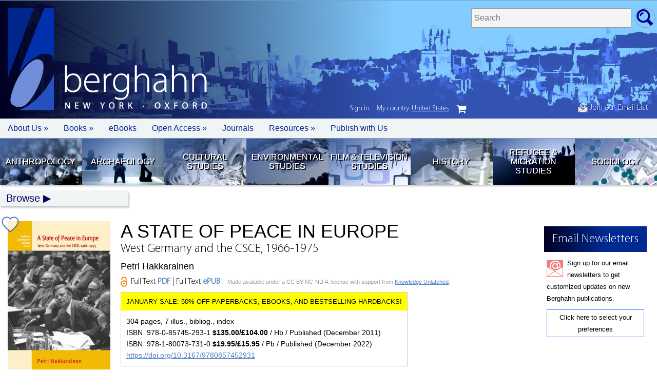

--- FILE ---
content_type: text/html; charset=UTF-8
request_url: https://www.berghahnbooks.com/title/HakkarainenState
body_size: 13879
content:
<!DOCTYPE html>
<html>
<head>
	<meta http-equiv="Content-Type" content="text/html; charset=utf-8"/>
	<meta name="viewport" content="width=device-width, initial-scale=1.0" />
	<script src="/_assets/js/jquery.js"></script>
	<script src="/_assets/js/app.js"></script>
	<script src="/_assets/js/lazy.js"></script>
	<script src="/_assets/js/jellybooks.excerpts-1.1.0.js"></script>
	<link rel="stylesheet" media="screen" href="/_assets/css/font.css" />
	<link rel="stylesheet" media="screen" href="/_assets/css/style.css" />
	<link rel="stylesheet" media="screen" href="/_assets/css/jellybooks.excerpts-1.1.0.css" />
	<!-- Global site tag (gtag.js) - Google Ads: 961995045 --> 
	<script async src="https://www.googletagmanager.com/gtag/js?id=AW-961995045"></script>
	<script>
	window.dataLayer = window.dataLayer || [];
	function gtag(){dataLayer.push(arguments);}
	gtag('js', new Date());

	gtag('config', 'AW-961995045');
	</script>
	<script type='text/javascript' src='https://platform-api.sharethis.com/js/sharethis.js#property=5be33122c7a94700121460fa&product=sop' async='async'></script>
	<script defer data-domain="berghahnbooks.com" add-file-types="epub" src="https://plausible.io/js/script.file-downloads.tagged-events.js"></script>
<script type="text/javascript" src="/_assets/js/region_list.js"></script><script type="text/javascript">var country="United States";</script><script type="text/javascript">var geoCode="US";</script>	
<!--
<span id="announcement" style="color:#FFF;"><a href="/bestseller25/">SALE NOW ON: 25% Off our 2024 Best Sellers in all formats!</a></span>
//-->
		<style>
		/*
		announcement {display:none;}
		nav.login {top:233px;}
		*/
		</style>

		<style type="text/css">
		cart_button.uk {display:none;}
		</style>
		<title>A State of Peace in Europe: West Germany and the CSCE, 1966-1975 | BERGHAHN BOOKS</title><meta name="keywords" content="Conference on Security and Cooperation in Europe foreign policy Helsinki Final Act Cold War European integration European détente Ostpolitik détente German foreign policy propaganda electioneering Deutschlandpolitik German reunification linkage Federal Republic of Germany European integration European Political Cooperation Bonn Group Moscow Treaty NATO East Berlin AAPD Zeitzeugen unity Finnish initiative security cooperation"><meta name="description" content=""><meta property="og:url"           content="https://www.berghahnbooks.com/title/HakkarainenState" /><meta property="og:type"          content="website" /><meta property="og:title"         content="A State of Peace in Europe: West Germany and the CSCE, 1966-1975 | Berghahn Books" /><meta property="og:description"   content="Independent Publishing since 1994" /><meta property="og:image"         content="https://www.berghahnbooks.com/covers/HakkarainenState.jpg" /><meta name="twitter:card" content="summary_large_image"><meta name="twitter:site" content="@berghahnbooks"><meta name="twitter:creator" content="@berghahnbooks"><meta name="twitter:title" content="A State of Peace in Europe: West Germany and the CSCE, 1966-1975 | Berghahn Books"><meta name="twitter:description" content="Independent Publishing since 1994"><meta name="twitter:image" content="https://www.berghahnbooks.com/covers/HakkarainenState.jpg"><meta name="citation_title" content="A State of Peace in Europe: West Germany and the CSCE, 1966-1975"><meta name="citation_isbn" content="9780857452931"><meta name="citation_doi" content="10.3167/9780857452931"><meta name="authors" content="Petri Hakkarainen"><meta name="publication_date" content="2022-11-14"><meta name="publisher" content="Berghahn Books"></head><body class="title HakkarainenState USD"><container><header><span id="header_signup"><a href="//www.berghahnbooks.com/email/"><img src="//www.berghahnbooks.com/_assets/img/icon/icon_signup.png" style="height:19px; width:auto;" /> Join our Email List</a></span>				<!-- <img id="bookseller_logo" src="/_assets/img/logo_bookseller_award.png"> -->
				<logo>
					<a href="/" title="Home Page"><img src="/_assets/img/logo/logo.png" width="90" height="199" alt="Berghahn Books Logo" border="0" /></a>					<h1>berghahn <span>New York &middot; Oxford</span></h1>
				
				</logo>
			<search>
				<form method="post" action="/search/">
					<fieldset>
						<label>Search titles </label>
						<input type="text" name="search_needle" size="35" maxlength="50" placeholder="Search" required />
						<input type="hidden" name="flag" />
						<input type="submit" value="go" />
					</fieldset>	
				</form>
			</search></header>		<nav id="topbar">
			<ul>
				<li class="mobile"><a href="/" role="button" tabIndex="0"> </a></li>
				<li class="about"><a href="javascript://" role="button" tabIndex="0">About Us &raquo</a>
					<ul>
						<li><a href="/about/mission-statement/">Mission Statement</a></li>
						<li><a href="/about/our-history/">Our History</a></li>
						<li><a href="/about/notable-publications/">Notable Publications</a></li> 
						<li><a href="/about/who-is-who/">Who's Who</a></li> 
						<li><a href="/about/contact/">Contact Us</a></li>
						<li><a href="/about/awards/">Awards</a></li>						
						<li><a href="/about/partners/">Partners</a></li>
						<li><a href="/privacy-policy/">Privacy Policy</a></li> 
						<li><a href="/ai-policy/">AI Policy</a></li> 
					</ul>
				</li>
				<li class="books"><a href="javascript://" role="button" tabIndex="0">Books &raquo;</a>
					<ul> 	 
						<li><a href="/librarians/">For Librarians</a></li>
						<li><a href="//">For Instructors &raquo</a>
							<ul>	
								<li><a href="/books-for-course-use/">Course Use</a></li>
								<li><a href="/texts4teaching/">Texts for Teaching</a></li>
							</ul>
						</li>						
						<li><a href="#">For Orders &raquo</a>
							<ul>
								<li><a href="/customer-service/">Customer Service</a></li>
								<li><a href="/agents-reps/">Agents/Reps</a></li>
								<li><a href="/customer-service/">How to Order</a></li>
							</ul>
						</li>	
						<li><a href="/review-copies/">Journal Review Copies</a></li>
						<li><a href="/rights/">Rights &amp; Permissions</a></li>						
					</ul>
				</li>	
				<li class="ebooks"><a href="/ebooks/">eBooks</a></li>	
				<li class="openaaccess"><a href="/open-access/">Open Access &raquo</a>
					<ul>	
						<li><a href="/open-access/migration-development">Migration &amp; Development Studies Collection</a></li>
						<li><a href="/open-access/support-our-oa-initiatives">Support our OA Initiatives</a></li>
					</ul>
				</li>
				<li class="journals"><a href="/journals/">Journals</a></li>
				<li class="resources"><a href="javascript://" role="button" tabIndex="0">Resources &raquo;</a>
					<ul>
						<li><a href="/conferences/">Conferences/Events</a></li>
						<li><a href="/catalogs/">Catalogs &amp; Flyers</a></li>
						<li><a href="/samplers/">Free Chapter Samplers</a></li>
						<li><a href="/blogs/">Blogs</a></li>
						<li><a href="/podcast/">Podcast</a></li>
						<li><a href="/multimedia/">Multimedia Content</a></li>
						<li><a href="/email/">Newsletter Sign Up</a></li>
					</ul>						
				</li>
				<li class="authors"><a href="/authors/">Publish with Us</a></li>				
			</ul>
		</nav>			<nav id="quick_links">
			<ul> 
				<li class="anth">
					<a href="//www.berghahnbooks.com/anthropology" title="Anthropology">Anthropology</a>
				</li>	 
				<li class="arch">
					<a href="//www.berghahnbooks.com/archaeology" title="Archaeology">Archaeology</a>
				</li>		
				<li class="cult">
					<a href="//www.berghahnbooks.com/cultural-studies" title="Cultural Studies">Cultural Studies</a>
				</li>
				<li class="envi">
					<a href="//www.berghahnbooks.com/environmental-studies" title="Environmental Studies">Environmental Studies</a>
				</li>	
				<li class="film">
					<a href="//www.berghahnbooks.com/film-studies" title="Film Studies">Film &amp; Television Studies</a> 
				</li>
				<li class="hist">
					<a href="//www.berghahnbooks.com/history" title="History">History</a>
				</li>				
				<li class="refu">
					<a href="//www.berghahnbooks.com/refugee-and-migration-studies" title="Refugee &amp; Migration Studies">Refugee &amp; Migration Studies</a>
				</li>
				<li class="soci">
					<a href="//www.berghahnbooks.com/sociology" title="Sociology">Sociology</a>
				</li>					
			</ul>
		</nav><!-- topnav -->
			<div id="topnav" class="hide">
				<a href="//www.berghahnbooks.com/browse/" id="browse">Browse</a>
				<ul>
					<li><a href="//www.berghahnbooks.com/browse/byauthor" id="author">By Author</a> (A-Z) | <a href="//www.berghahnbooks.com/browse/bytitle" id="title">By Title</a> (A-Z)</li>
					<li><a href="//www.berghahnbooks.com/browse/bysubject" id="subject">By Subject</a>
						<ul class="subject">
						<li><a href="//www.berghahnbooks.com/anthropology/">Anthropology</a>
							<ul>
								<li><a href="//www.berghahnbooks.com/browse/bysubject/anthropology-all">All titles</a></li>
								<li><a href="//www.berghahnbooks.com/browse/bysubject/anthropology">General Anthropology</a></li>
								<li><a href="//www.berghahnbooks.com/browse/bysubject/religion">Anthropology of Religion</a></li>
								<li><a href="//www.berghahnbooks.com/browse/bysubject/applied-anthropology">Applied Anthropology</a></li>
								<li><a href="//www.berghahnbooks.com/browse/bysubject/food-and-nutrition">Food &amp; Nutrition</a></li>
								<li><a href="//www.berghahnbooks.com/browse/bysubject/medical-anthropology">Medical Anthropology</a></li>
								<li><a href="//www.berghahnbooks.com/browse/bysubject/political-economy">Political &amp; Economic Anthropology</a></li>
								<li><a href="//www.berghahnbooks.com/browse/bysubject/theory-methodology-anthropology">Theory &amp; Methodology</a></li>								
							</ul>
						</li>
						<li><a href="//www.berghahnbooks.com/archaeology/">Archaeology</a>
							<ul>
								<li><a href="//www.berghahnbooks.com/browse/bysubject/archaeology">All titles</a></li>
							</ul>
						</li>
						<li><a href="//www.berghahnbooks.com/cultural-studies/">Cultural Studies</a>
							<ul>
								<li><a href="//www.berghahnbooks.com/browse/bysubject/cultural-studies-all">All titles</a></li>
								<li><a href="//www.berghahnbooks.com/browse/bysubject/cultural-studies">General</a></li>
								<li><a href="//www.berghahnbooks.com/browse/bysubject/heritage-studies">Heritage Studies</a></li>
								<li><a href="//www.berghahnbooks.com/browse/bysubject/museum-studies">Museum Studies</a></li>
								<li><a href="//www.berghahnbooks.com/browse/bysubject/literary-studies">Literary Studies</a></li>
								<li><a href="//www.berghahnbooks.com/browse/bysubject/media-studies">Media Studies</a></li>	
								<li><a href="//www.berghahnbooks.com/browse/bysubject/performance-studies">Performance Studies</a></li>
							</ul>
						</li>
						<li><a href="//www.berghahnbooks.com/browse/bysubject/development-studies">Development Studies</a>
							<ul>
								<li><a href="//www.berghahnbooks.com/browse/bysubject/development-studies">All titles</a></li>
								<li><a href="//www.berghahnbooks.com/browse/bysubject/sustainable-development-goals">Sustainable Development Goals</a></li>
							</ul>
						</li>
						<li><a href="//www.berghahnbooks.com/browse/bysubject/educational-studies">Educational Studies</a>
							<ul>
								<li><a href="//www.berghahnbooks.com/browse/bysubject/educational-studies">All titles</a></li>
							</ul>
						</li>
						<li><a href="//www.berghahnbooks.com/browse/bysubject/environmental-studies">Environmental Studies</a>
							<ul>	 
								<li><a href="//www.berghahnbooks.com/browse/bysubject/environmental-studies-all">All titles</a></li>
							</ul>
						</li>
						<li><a href="//www.berghahnbooks.com/browse/bysubject/film-studies">Film &amp; Television Studies</a>
							<ul>
								<li><a href="//www.berghahnbooks.com/browse/bysubject/film-studies">All titles</a></li>
							</ul>
						</li>
						<li><a href="//www.berghahnbooks.com/browse/bysubject/gender-studies">Gender Studies</a>
							<ul>
								<li><a href="//www.berghahnbooks.com/browse/bysubject/gender-studies">All titles</a></li>
							</ul>
						</li>
						<li><a href="//www.berghahnbooks.com/history/">History</a>
							<ul>
								<li><a href="//www.berghahnbooks.com/browse/bysubject/history-all">All titles</a></li>
								<li><a href="//www.berghahnbooks.com/browse/bysubject/history">General</a></li> 
								<li><a href="//www.berghahnbooks.com/browse/bysubject/colonialism">Colonial History</a></li>
								<li><a href="//www.berghahnbooks.com/browse/bysubject/genocide-studies">Genocide History</a></li>
								<li><a href="//www.berghahnbooks.com/browse/bysubject/jewish-studies">Jewish Studies</a></li>
								<li><a href="//www.berghahnbooks.com/browse/bysubject/memory-studies">Memory Studies</a></li>
								<li><a href="//www.berghahnbooks.com/browse/bysubject/early-modern-history">Medieval/Early Modern</a></li>
								<li><a href="//www.berghahnbooks.com/browse/bysubject/18th-19th-century-history">18th-/19th-Century</a></li>
								<li><a href="//www.berghahnbooks.com/browse/bysubject/WWI-history">WWI</a></li>
								<li><a href="//www.berghahnbooks.com/browse/bysubject/WWII-history">WWII</a></li>
								<li><a href="//www.berghahnbooks.com/browse/bysubject/20th-century-history">20th Century to Present</a></li>								
							</ul>
						</li>
						<li><a href="//www.berghahnbooks.com/mobility-studies/">Mobility Studies</a>
							<ul> 
								<li><a href="//www.berghahnbooks.com/browse/bysubject/mobility-studies-all">All titles</a>
								<li><a href="//www.berghahnbooks.com/browse/bysubject/mobility-studies">General</a>
								<li><a href="//www.berghahnbooks.com/browse/bysubject/refugee-and-migration-studies">Refugee &amp; Migration Studies</a></li>
								<li><a href="//www.berghahnbooks.com/browse/bysubject/transport-studies">Transport Studies</a></li>
								<li><a href="//www.berghahnbooks.com/browse/bysubject/travel-and-tourism">Travel &amp; Tourism</a></li>
							</ul>
						</li>
						<li><a href="//www.berghahnbooks.com/browse/bysubject/sociology">Sociology</a>
							<ul>
								<li><a href="//www.berghahnbooks.com/browse/bysubject/sociology">All titles</a></li>
							</ul>
						</li>
						<li><a href="//www.berghahnbooks.com/browse/bysubject/peace-and-conflict-studies">Peace &amp; Conflict Studies</a></li>
						<li><a href="//www.berghahnbooks.com/browse/bysubject/urban-studies">Urban Studies</a>
							<ul>	 
								<li><a href="//www.berghahnbooks.com/browse/bysubject/urban-studies">All titles</a></li>
							</ul></li>
					</ul></li>
					<li><a href="//www.berghahnbooks.com/browse/byarea" id="area">By Area</a>
						<ul class="area">
						<li><a href="//www.berghahnbooks.com/browse/byarea/africa">Africa</a></li>
						<li><a href="//www.berghahnbooks.com/browse/byarea/asia">Asia</a></li>
						<li><a href="//www.berghahnbooks.com/browse/byarea/asia-pacific">Asia-Pacific</a></li>
						<li><a href="//www.berghahnbooks.com/browse/byarea/middle-east-and-israel">Middle East/Israel</a></li>
						<li><a href="//www.berghahnbooks.com/browse/byarea/circumpolar">Circumpolar</a></li>
						<li><a href="//www.berghahnbooks.com/browse/byarea/north-america">North America</a></li>
						<li><a href="//www.berghahnbooks.com/browse/byarea/latin-america">Latin America</a></li>
						<li><a href="//www.berghahnbooks.com/browse/byarea/europe">Europe</a></li>
						<li><a href="//www.berghahnbooks.com/browse/byarea/northern-europe">Northern Europe</a></li>
						<li><a href="//www.berghahnbooks.com/browse/byarea/southern-europe">Southern Europe</a></li>
						<li><a href="//www.berghahnbooks.com/browse/byarea/central-eastern-europe">Central/Eastern Europe</a></li>
						<li><a href="//www.berghahnbooks.com/browse/byarea/france">France</a></li>
						<li><a href="//www.berghahnbooks.com/browse/byarea/germany">Germany</a></li>	
					</ul></li>
					<li><a href="//www.berghahnbooks.com/series/" id="series">By Series</a></li>
					<li><a href="/new-in-paperback/">New Paperbacks</a></li>
					<li><a href="/new-ebooks/">New eBooks</a></li>
				</ul>
			</div><main><script type="application/ld+json">
	{
		"@context": "http://schema.org",
		"@type": "Book",
		"url" : "https://www.berghahnbooks.com/title/HakkarainenState",
		"author":[
						{"@type":"Person","name":"Petri Hakkarainen"}
		],
				"bookFormat": "http://schema.org/Hardcover",
		"datePublished": "2022-11-14",
		"image": "https://www.berghahnbooks.com/covers/HakkarainenState.jpg",
		"inLanguage": "English",
		"isbn": "9780857452931",
		"name": "A State of Peace in Europe",
		"numberOfPages": "304",
		"description": "
	From the mid-1960s to the mid-1970s West German foreign policy underwent substantial transformations: from bilateral to multilateral, from reactive to proactive. The Conference on Security and Cooperation in Europe (CSCE) was an ideal setting for this evolution, enabling the Federal Republic to take the lead early on in Western preparations for the conference and to play a decisive role in the actual East&ndash;West negotiations leading to the Helsinki Final Act of 1975. Based on extensive original research of recently released documents, spanning more than fifteen archives in eight countries, this study is a substantial contribution to scholarly discussions on the history of d&eacute;tente, the CSCE and West German foreign policy. The author stresses the importance of looking beyond the bipolarity of the Cold War decades and emphasizes the interconnectedness of European integration and European d&eacute;tente. He highlights the need to place the genesis of the CSCE conference in its historical context rather than looking at it through the prism of the events of 1989, and shows that the bilateral and multilateral elements (Ostpolitik and the CSCE) were parallel rather than successive phenomena, parts of the same complex process and in constant interaction with each other.
",
		"offers": [{
			"@type": "Offer",
			"availability": "http://schema.org/InStock",
			"price": "135.00",
			"priceCurrency": "USD"
		},
		{
			"@type": "Offer",
			"availability": "http://schema.org/InStock",
			"price": "104.00",
			"priceCurrency": "GBP"
		}],
			"publisher": {
			"@type": "Organization",
			"name": "Berghahn Books"
		}
	}
</script><container><column><img class="cover" src="//www.berghahnbooks.com/covers/HakkarainenState.jpg" width="200" border="0"  onError="this.style.display='none'"  alt="A State of Peace in Europe: West Germany and the CSCE, 1966-1975" /><p style="padding:5px; text-align:center; background:#DEDEDE;"><a href="#toc">View Table of Contents</a></p><google_preview><script src="https://books.google.com/books/previewlib.js"></script><script>GBS_setLanguage('en');</script><script>GBS_insertPreviewButtonPopup('ISBN:9780857452948');</script>
</google_preview><br /><!-- ShareThis BEGIN --><div class="sharethis-inline-share-buttons"></div><!-- ShareThis END --><h5>Series</h5> <h6>Volume 10</h6><h3><a href="/series/contemporary-european-history">Studies in Contemporary European History</a></h3>
									
					<br /><br />
					<related_journals>
					<h5>See Related</h5>
						<a href="https://www.berghahnjournals.com/page/history" title="history Journals" style="background:#910f16 url('https://journals.berghahnbooks.com/_assets/img/subject_landing/btn_hist.jpg');">History Journals</a>
					</related_journals>
					
<section id="signup"><h1>Email Newsletters</h1>
<p>
Sign up for our email newsletters to get customized updates on new Berghahn publications.
</p>
<p>
<a href="/email">Click here to select your preferences</a>
</p></section></column><column><book_title><h1>A State of Peace in Europe</h1><h2>West Germany and the CSCE, 1966-1975</h2><h3>Petri Hakkarainen</h3></book_title>					<h4 class="oa">Full Text <a href="https://www.berghahnbooks.com/downloads/OpenAccess/HakkarainenState/9781789201079_OA.pdf">PDF</a> | Full Text <a href="https://www.berghahnbooks.com/downloads/OpenAccess/HakkarainenState/9780857452948.epub">ePUB</a> <span class="small">Made available under a CC BY-NC-ND 4. license with support from <a href="http://www.knowledgeunlatched.org/">Knowledge Unlatched</a>.
</span></h4><book_info><p>304 pages, 7 illus., bibliog., index</p><p>ISBN &nbsp;978-0-85745-293-1 <b> $135.00/&pound;104.00</b> / Hb / Published (December&nbsp;2011)</p><p>ISBN &nbsp;978-1-80073-731-0 <b> $19.95/&pound;15.95</b> / Pb / Published (December&nbsp;2022)</p><p><a href="https://doi.org/10.3167/9780857452931">https://doi.org/10.3167/9780857452931</a></p></book_info><br /><order_info class="">		
				<cart_button>
		<button class="snipcart-add-item"
		  data-item-id="9780857452931"
		  data-item-price="{&quot;usd&quot;:135.00, &quot;gbp&quot;:104.00}"
		  data-item-url="/title/HakkarainenState"
		  data-item-description="A State of Peace in Europe: West Germany and the CSCE, 1966-1975 | Petri Hakkarainen"
		  data-item-image="/covers/HakkarainenState.jpg"
		  data-item-name="A State of Peace in Europe Hb"
		  data-item-categories="hardback|20th-century-history|germany|cont_euro"
		  data-item-weight="900">
		  Buy Hardback		</button>
		</cart_button>
		
				<cart_button>
		<button class="snipcart-add-item"
		  data-item-id="9781800737310"
		  data-item-price="{&quot;usd&quot;:19.95, &quot;gbp&quot;:15.95}"
		  data-item-url="/title/HakkarainenState"
		  data-item-description="A State of Peace in Europe: West Germany and the CSCE, 1966-1975 | Petri Hakkarainen"
		  data-item-image="/covers/HakkarainenState.jpg"
		  data-item-name="A State of Peace in Europe Pb"
		  data-item-categories="paperback|20th-century-history|germany|cont_euro"
		  data-item-weight="600">
		  Buy Paperback
		</button>
		</cart_button>
		<cart_button><a id="view_cart" href="#" class="snipcart-checkout">View Cart</a></cart_button><span class="small" style="display:inline-block; margin:20px 0 10px 0;">Your country: <script type='text/javascript'>document.write(country);</script> - <a href="javascript://" id="geo_edit">edit</a></span></order_info><span id="order_info" class="small" style="">&nbsp;</span><a href="/title/HakkarainenState/recommend#lib_rec" class="lib_rec"><span>Recommend to your Library</span></a><a title="Available in GOBI" href="	http://www.gobi3.com/hx/Falcon.ashx?location=basicsearchsubmit&type=BusyPod&basicsearchinputtype=Isbn&basicsearchinputmode=AdvancedAny&basicsearchinput=9780857452931" class="gobi_icon"><span>Available in GOBI&reg;</span></a><!-- END NOTE --><!-- BEGIN AWARDS --><!-- END AWARDS --><!-- BEGIN REVIEWS --><h3>Reviews</h3><p>
	<em>&ldquo;Hakkarainen&rsquo;s monograph derives from a prize-winning dissertation, and the accolades are well deserved. The research base is admirably wide-ranging&hellip;[This is] an excellent study that constitutes essential reading for historians of d&eacute;tente in Europe&hellip;One can only hope that other researchers will write as fluidly and skillfully about those conferences&mdash;or about that other grindingly slow multilateral framework of the 1970s and 1980s: the talks on MBFR (Mutual and Balanced Force Reductions). Hakkarainen&rsquo;s book provides a worthy model.&rdquo;</em> <strong>&bull; German Studies Review</strong></p>
<p>
	<em>&ldquo;Petri Hakkarainen deserves commendation for his thorough and well-researched account of West German government strategies and actions with regard to the CSCE between 1966 and 1975. This is true in particular for his refusal to write deterministic history from hindsight...This book is a very solid, reliable, and convincing piece of history on policy deliberations and diplomatic negotiations conducted by the West German government.&rdquo;</em> <strong>&bull; American Historical Review</strong></p>
<p>
	<em>&ldquo;Hakkarainen&rsquo;s study makes an important historiographical contribution alongside its empirical one. The author admonishes his readers: the CSCE together with the new Ostpolitik, which in his account are intimately linked, would indeed prove instrumental in ending the Cold War and bringing about German reunification, but this does not at all justify reading history backwards from the watershed years of 1989&ndash;91&hellip;For Hakkarainen, the infiltration of triumphalist narratives into histories of the CSCE, as well as of d&eacute;tente more broadly, must therefore be resolutely opposed and the history of the Cold War ought to be written &lsquo;without prejudices based in the events of 1989&ndash;90.&rdquo;</em> <strong>&bull; German History</strong></p>
<p>
	<em>&ldquo;</em>West-Germany and the CSCE, 1966&ndash;1975<em>is concisely written and develops our understanding of the pre-history of the CSCE, the FRG&rsquo;s role vis-&agrave;-vis its Western allies and the complex linkages between its Ostpolitik and its interests in the CSCE.&rdquo;</em> <strong>&bull; Journal of Contemporary History</strong></p>
<p>
	<em>&ldquo;In a balanced way the author blends German views with those from Britain, France, and the United States, using these countries&rsquo; official documents as well. His book represents a very serious piece of scholarship and is interesting to read. It excels with a novel hypothesis, a very careful use of varied archival sources, and an ability not to lose his argument in the wealth of material.&rdquo;</em> <strong>&bull; Helga Haftendorn</strong>, Free University, Berlin</p>
<p>
	<em>&ldquo;I don&#39;t know of any other book that deals so thoroughly with German CSCE policy in the years described here&hellip;The author has done a vast amount of research, using documents from different archives and different countries&hellip;While he is of course not the first scholar to write about the origins of the CSCE, the author does contribute new elements and interpretations to the topic.&rdquo;</em> <strong>&bull; Benedikt Sch&ouml;nborn</strong>, University of Tampere, Centre for Advanced Study</p>
<!-- END REVIEWS --><!-- BEGIN DESCRIPTION --><h3>Description</h3><p>
	From the mid-1960s to the mid-1970s West German foreign policy underwent substantial transformations: from bilateral to multilateral, from reactive to proactive. The Conference on Security and Cooperation in Europe (CSCE) was an ideal setting for this evolution, enabling the Federal Republic to take the lead early on in Western preparations for the conference and to play a decisive role in the actual East&ndash;West negotiations leading to the Helsinki Final Act of 1975. Based on extensive original research of recently released documents, spanning more than fifteen archives in eight countries, this study is a substantial contribution to scholarly discussions on the history of d&eacute;tente, the CSCE and West German foreign policy. The author stresses the importance of looking beyond the bipolarity of the Cold War decades and emphasizes the interconnectedness of European integration and European d&eacute;tente. He highlights the need to place the genesis of the CSCE conference in its historical context rather than looking at it through the prism of the events of 1989, and shows that the bilateral and multilateral elements (Ostpolitik and the CSCE) were parallel rather than successive phenomena, parts of the same complex process and in constant interaction with each other.</p>
<!-- END DESCRIPTION --><!-- BEGIN BIOS --><author_info><p>
	<strong>Petri Hakkarainen</strong> is the Political Director at the Finnish Ministry for Foreign Affairs. Prior to that, he worked for over five years as the Director of Foreign and Security Policy at the Office of the President of Finland. During his career at the Finnish Ministry for Foreign Affairs since 2006 he has been stationed in Washington, Berlin and Helsinki, as well as at the Geneva Centre for Security Policy (GCSP) and at the Institute for Advanced Sustainability Studies (IASS) in Potsdam. He received his doctorate in Modern History from the University of Oxford in 2008. In 2009 his dissertation was awarded the Willy Brandt Prize for the &#39;advancement of outstanding young scholars&#39; by the Chancellor Willy Brandt Foundation.</p>
</author_info><!-- END BIOS --><h5 class="subjects"><b>Subject: </b><a href="/browse/bysubject/20th-century-history">History: 20th Century to Present</a></h5><h5 class="areas"><b>Area: </b><a href="/browse/byarea/germany">Germany</a></h5><label class="subject_codes"><input type="checkbox" name="subject_codes" value="Subject Codes" /><span>Subject Codes</span><subject_codes><p><b>LC:</b> JZ1592.H35 2012</p><p><b>BL:</b> YC.2012.a.16666 </p><p><b>BISAC:</b><br />HIS014000 HISTORY/Europe/Germany;<br />HIS037070 HISTORY/Modern/20th Century;<br />POL011000 POLITICAL SCIENCE/International Relations/General</p><p><b>THEMA:</b> <span class="thema">NHD</span>; <span class="thema">NH</span></p><script></script></subject_codes></label><open_access id="open-access" name="open-access"><p><i>A State of Peace in Europe</i> by <b>Petri Hakkarainen</b> is 
	available open access under a Creative Commons Attribution-NonCommercial-NoDerivatives 4.0 International License <a href="http://creativecommons.org/licenses/by-nc-nd/4.0/" rel="license">(CC BY-NC-ND 4.0)</a> with support from <a href="http://www.knowledgeunlatched.org/">Knowledge Unlatched</a>.</p>
<h4 class="oa">Full Text <a href="https://www.berghahnbooks.com/downloads/OpenAccess/HakkarainenState/9781789201079_OA.pdf">PDF</a> | Full Text <a href="https://www.berghahnbooks.com/downloads/OpenAccess/HakkarainenState/9780857452948.epub">ePUB</a></h4><p>OA ISBN: 978-1-78920-107-9</p></open_access><!-- BEGIN TOC --><br /><br /><a name="toc"></a><h3>Contents</h3><label class="toc"><input type="checkbox" name="toc" value="ToC" /><span>Expand ToC</span><toc><p>
	<a href="/downloads/OpenAccess/HakkarainenState/HakkarainenState_abbrev.pdf" target="_blank">List of Abbreviations</a><br />
	<a href="/downloads/OpenAccess/HakkarainenState/HakkarainenState_ackn.pdf" target="_blank">Acknowledgements</a></p>
<p>
	<b><a href="/downloads/OpenAccess/HakkarainenState/HakkarainenState_01.pdf" target="_blank">Chapter 1. Introduction: Era of Negotiations</a></b></p>
<ul>
	<li>
		European D&eacute;tente</li>
	<li>
		The CSCE</li>
	<li>
		German Foreign Policy</li>
	<li>
		On Structure and Sources</li>
</ul>
<p>
	<b><a href="/downloads/OpenAccess/HakkarainenState/HakkarainenState_02.pdf" target="_blank">Chapter 2. 1966-69: Incubation of Strategies</a></b></p>
<ul>
	<li>
		The Early Years and the Eastern &lsquo;Propaganda Circus&rsquo;</li>
	<li>
		The Budapest Appeal: &lsquo;We Could Have Drafted it Ourselves&rsquo;</li>
	<li>
		Consultations Abroad, Electioneering at Home</li>
	<li>
		Nobody Expects the Finnish Initiative</li>
	<li>
		Promises of East-West Cooperation or an Instrument of <i>Deutschlandpolitik</i>?</li>
	<li>
		Chancellery versus <i>Ausw&auml;rtiges Amt</i></li>
	<li>
		Emphasis on Linkage: Bahr&rsquo;s Foreign Policy Plans on the Eve of the Election</li>
	<li>
		Bonn and the Security Conference during the Interregnum</li>
	<li>
		Conclusion</li>
</ul>
<p>
	<b><a href="/downloads/OpenAccess/HakkarainenState/HakkarainenState_03.pdf" target="_blank">Chapter 3. 1969-70: Bilateral Leverages and European Security</a></b></p>
<ul>
	<li>
		Western Support for the Linkage with <i>Deutschlandpolitik</i></li>
	<li>
		Horse-Trading in Moscow</li>
	<li>
		Rethinking the Linkage Strategy</li>
	<li>
		Berlin Surpasses Other Preconditions</li>
	<li>
		Discovering the Potential of the CSCE</li>
	<li>
		Conference on Security or Conference on Cooperation?</li>
	<li>
		Conclusion</li>
</ul>
<p>
	<b><a href="/downloads/OpenAccess/HakkarainenState/HakkarainenState_04.pdf" target="_blank">Chapter 4. 1970-71: Transition to Western Multilateralism</a></b></p>
<ul>
	<li>
		Following the French Lead on Berlin Linkage</li>
	<li>
		Defending the Berlin Precondition in Lisbon</li>
	<li>
		Divergent Interpretations of the &lsquo;Successful Conclusion&rsquo;</li>
	<li>
		Nothing Quiet on the Western Front</li>
	<li>
		Broadening the German Horizon in the NATO Framework</li>
	<li>
		From America&rsquo;s Advocate to the Main Proponent of EPC</li>
	<li>
		Conclusion</li>
</ul>
<p>
	<b><a href="/downloads/OpenAccess/HakkarainenState/HakkarainenState_05.pdf" target="_blank">Chapter 5. 1971-72: Towards a European Peace Order?</a></b></p>
<ul>
	<li>
		The Decline of the Linkage between the CSCE and <i>Deutschlandpolitik</i></li>
	<li>
		Hesitating on the Berlin Precondition</li>
	<li>
		Blackmailing the Finns?</li>
	<li>
		An Inner-German Shotgun Wedding</li>
	<li>
		Europeanisation of <i>Ostpolitik</i></li>
	<li>
		In Defence of the Eastern Treaties and Bonn&rsquo;s Sovereignty</li>
	<li>
		A New Flow of German Activity</li>
	<li>
		Peaceful Change, Self-Determination of Peoples and Military Security</li>
	<li>
		Freer Movement: Change through Rapprochement?</li>
	<li>
		Berlin as a CSCE Location?</li>
	<li>
		Avoiding Bilateralism</li>
	<li>
		Conclusion</li>
</ul>
<p>
	<b><a href="/downloads/OpenAccess/HakkarainenState/HakkarainenState_06.pdf" target="_blank">Chapter 6. 1972-75: Deutschlandpolitik at the Conference</a></b></p>
<ul>
	<li>
		Alphabet Diplomacy in Dipoli</li>
	<li>
		Peaceful Change, Act 1: Defending the Moscow Treaty</li>
	<li>
		Peaceful Change, Act 2: Enter Genscher</li>
	<li>
		Peaceful Change, Act 3: Commas for the National Interest</li>
	<li>
		Basket III: Human Contacts</li>
	<li>
		Follow-up and Berlin</li>
	<li>
		Conclusion</li>
</ul>
<p>
	<b><a href="/downloads/OpenAccess/HakkarainenState/HakkarainenState_07.pdf" target="_blank">Chapter 7. Conclusion: Evolution instead of Revolution</a></b></p>
<p>
	Sources and Bibliography<br />
	Index</p>
</toc></label><p><a href="/downloads/tocs/HakkarainenState_toc.pdf">Download ToC</a> (PDF)</p><p><a href="javascript:scrollTo(0,0)">Back to Top</a></p><!-- END TOC --><div id="related-titles"><br /><hr style="border-top:1px solid #DDD; margin:15px 0 15px 0;" /><h3>Of Related Interest</h3><br /><related_titles><item><a href="/title/AdriaansenRhythm"><img src="/covers/AdriaansenRhythm.jpg" alt="The Rhythm of Eternity" /></a><a href="/title/AdriaansenRhythm"><h3>The Rhythm of Eternity</h3><h4>The German Youth Movement and the Experience of the Past, 1900-1933</h4></a></item><item><a href="/title/BeckFateful"><img src="/covers/BeckFateful.jpg" alt="The Fateful Alliance" /></a><a href="/title/BeckFateful"><h3>The Fateful Alliance</h3><h4>German Conservatives and Nazis in 1933: The <I>Machtergreifung</I> in a New Light</h4></a></item><item><a href="/title/BiessConflict"><img src="/covers/BiessConflict.jpg" alt="Conflict, Catastrophe and Continuity" /></a><a href="/title/BiessConflict"><h3>Conflict, Catastrophe and Continuity</h3><h4>Essays on Modern German History</h4></a></item><item><a href="/title/DinerRestitution"><img src="/covers/DinerRestitution.jpg" alt="Restitution and Memory" /></a><a href="/title/DinerRestitution"><h3>Restitution and Memory</h3><h4>Material Restoration in Europe</h4></a></item></related_titles></div><br /><br /><fixed_panel><a name="lib_rec"></a>	 
<form name="form" id="lib_rec" class="checkSubmit" action="" enctype="multipart/form-data" method="POST">
<input type="hidden" name="antispam" value="1763039386" /> 
<input type="hidden" name="subject" value="Library Recommendation"> 
<input type="hidden" name="action" value="/form"> 
<input type="hidden" name="rowtag" value="HakkarainenState"> 
<input type="hidden" name="title" value="A State of Peace in Europe"> 
<input type="hidden" name="subtitle" value="West Germany and the CSCE, 1966-1975"> 
<input type="hidden" name="ISBN" value="9780857452931 (Hb)"> 
<input type="hidden" name="eISBN" value="9780857452948"> 
<input type="hidden" name="price" value="135.00"> 

<h1>Library Recommendation Form</h1>

<fieldset>
	<label for="Librarian Email">Librarian Email:</label> <input type="email" size="35" maxlength="45" name="LibrarianEmail" required />
</fieldset>

<p>
Dear Librarian,
</p>
<p>
I would like to recommend <b><i><span style="text-transform:uppercase;">A State of Peace in Europe</span> West Germany and the CSCE, 1966-1975</i></b> for the library. Please include it in your next purchasing review with my strong recommendation. The RRP is: $135.00 
</p>
<p>
I recommend this title for the following reasons:
</p>
<fieldset>	
	<p>
		<input type="checkbox" name="BENEFIT" /> BENEFIT FOR THE LIBRARY: This book will be a valuable addition to the library's collection.<br />
	</p>
	<p>
		<input type="checkbox" name="REFERENCE" /> REFERENCE: I will refer to this book for my research/teaching work.
	</p>
	<p>	
		<input type="checkbox" name="STUDENT" /> STUDENT REFERRAL: I will regularly refer my students to the book to assist their studies.
	</p>
	<p>	
		<input type="checkbox" name="AFFILIATION" /> OWN AFFILIATION: I am an editor/contributor to this book or another book in the Series (where applicable) and/or on the Editorial Board of the Series, of which this volume is part.
	</p>
</fieldset>
<br />	
<fieldset>
	<label for="Requested By">Requested by:</label> <input type="text" size="35" maxlength="45" name="RequestedBy" required />	
</fieldset>													   
<fieldset>
	<label for="Department">Department:</label> <input type="text" size="35" maxlength="45" name="Department" />
</fieldset>	  
<fieldset>
	<label for="Position">Position:</label> <input type="text" size="35" maxlength="45" name="Position" />
</fieldset>
<fieldset class="hp">
	<label for="Email">Email:</label> <input type="email" size="35" maxlength="45" name="Email" value="" />
</fieldset>
<fieldset>
	<label for="From">Email:</label> <input type="email" size="35" maxlength="45" name="From" required />
</fieldset>

<p><br />
<div class="g-recaptcha" data-sitekey="6LchtNsSAAAAAGClH9G_bawOnc5uQJNzFGXzaGTx"></div>
<br />
<input type="submit" value="Submit" />

<script src="https://www.google.com/recaptcha/api.js"></script>

</p>

</form>	



</fixed_panel></column></container><script>

$(document).ready(function(){
	var is_sale = 0;
	$('button.snipcart-add-item').each(function(){
		var prices = $(this).attr('data-item-price');
		if (prices.indexOf('usd')>0) {
			prices = JSON.parse(prices);
			//if ($('body.USD').length>0) $(this).after('$'+prices.usd);
			//else $(this).after('£'+prices.gbp);
			
			var format = $(this).attr('data-item-categories');
			if (format.indexOf('paperback')>-1 || format.indexOf('ebook')>-1 || format.indexOf('sale2026')>-1) {
			//if (format.indexOf('sale2025')>-1) {
				
				if ($('body.USD').length>0) $(this).after('<strike>$'+prices.usd+'</strike> <span style="background-color:yellow;">$'+(prices.usd/2).toFixed(2)+'</span>');
				else $(this).after('<strike>£'+prices.gbp+'</strike> <span style="background-color:yellow;">£'+(prices.gbp/2).toFixed(2)+'</span>');
				is_sale = 1;
				
			}
			else {
				if ($('body.USD').length>0) $(this).after('$'+prices.usd);
				else $(this).after('£'+prices.gbp);
			}
			
		}
	});
	
	if (is_sale==1 /*&& $('body.USD').length>0*/) {
		$('book_info').addClass('flashsale');
	}
	
	
// Jelly books
excerpts.init();
// Jelly books

});

</script>
<style style="text/css">
body.title.CallanIntroductory.GBP cart_button:not(.ebook) {display:none!important;}
book_info.flashsale:before {content:'January Sale: 50% Off Paperbacks, eBooks, and bestselling Hardbacks!'; display:block; padding:10px; margin:-10px -10px 10px -10px; background-color:yellow; text-align:center; font-weight:normal; font-family:sans-serif; text-transform:uppercase;}
</style>
		</main> 
		
			<script>
	  window.SnipcartSettings = {
		publicApiKey: "ODJlYzFhMGEtZmE0OC00NGZiLWFkODEtMzQxMzY4MDZkYTBhNjM3NzMzNzcwMzk0ODk1ODQ2",
		loadStrategy: "on-user-interaction",
		/*templatesUrl: "/_assets/cart/snipcart-templates.html",*/
	  };
	</script>
	<script>
/*
(function(){var c,d;(d=(c=window.SnipcartSettings).version)!=null||(c.version="3.0");var s,S;(S=(s=window.SnipcartSettings).currency)!=null||(s.currency="usd");var l,p;(p=(l=window.SnipcartSettings).timeoutDuration)!=null||(l.timeoutDuration=2750);var w,u;(u=(w=window.SnipcartSettings).domain)!=null||(w.domain="cdn.snipcart.com");var m,g;(g=(m=window.SnipcartSettings).protocol)!=null||(m.protocol="https");var f,v;(v=(f=window.SnipcartSettings).loadCSS)!=null||(f.loadCSS=!0);var E=window.SnipcartSettings.version.includes("v3.0.0-ci")||window.SnipcartSettings.version!="3.0"&&window.SnipcartSettings.version.localeCompare("3.4.0",void 0,{numeric:!0,sensitivity:"base"})===-1,y=["focus","mouseover","touchmove","scroll","keydown"];window.LoadSnipcart=o;document.readyState==="loading"?document.addEventListener("DOMContentLoaded",r):r();function r(){window.SnipcartSettings.loadStrategy?window.SnipcartSettings.loadStrategy==="on-user-interaction"&&(y.forEach(function(t){return document.addEventListener(t,o)}),setTimeout(o,window.SnipcartSettings.timeoutDuration)):o()}var a=!1;function o(){if(a)return;a=!0;let t=document.getElementsByTagName("head")[0],n=document.querySelector("#snipcart"),i=document.querySelector('src[src^="'.concat(window.SnipcartSettings.protocol,"://").concat(window.SnipcartSettings.domain,'"][src$="snipcart.js"]')),e=document.querySelector('link[href^="'.concat(window.SnipcartSettings.protocol,"://").concat(window.SnipcartSettings.domain,'"][href$="snipcart.css"]'));n||(n=document.createElement("div"),n.id="snipcart",n.setAttribute("hidden","true"),document.body.appendChild(n)),$(n),i||(i=document.createElement("script"),i.src="".concat(window.SnipcartSettings.protocol,"://").concat(window.SnipcartSettings.domain,"/themes/v").concat(window.SnipcartSettings.version,"/default/snipcart.js"),i.async=!0,t.appendChild(i)),!e&&window.SnipcartSettings.loadCSS&&(e=document.createElement("link"),e.rel="stylesheet",e.type="text/css",e.href="".concat(window.SnipcartSettings.protocol,"://").concat(window.SnipcartSettings.domain,"/themes/v").concat(window.SnipcartSettings.version,"/default/snipcart.css"),t.prepend(e)),y.forEach(function(h){return document.removeEventListener(h,o)})}function $(t){!E||(t.dataset.apiKey=window.SnipcartSettings.publicApiKey,window.SnipcartSettings.addProductBehavior&&(t.dataset.configAddProductBehavior=window.SnipcartSettings.addProductBehavior),window.SnipcartSettings.modalStyle&&(t.dataset.configModalStyle=window.SnipcartSettings.modalStyle),window.SnipcartSettings.currency&&(t.dataset.currency=window.SnipcartSettings.currency),window.SnipcartSettings.templatesUrl&&(t.dataset.templatesUrl=window.SnipcartSettings.templatesUrl))}})();
*/
</script>
<script>
document.addEventListener('snipcart.ready', function() {
	Snipcart.api.session.setLanguage('en', {
		actions: {
		  continue_shopping: "Back",
		  back_to_orders: "Order History"
		}
	});
		var checkSession = Snipcart.api.customer.signout();
	checkSession.then(response => {
	    const cust = JSON.stringify(response);
		console.log(cust);
	});
		Snipcart.events.on('customer.signedin', (customer) => {
		console.log(`Customer ${customer.email} ${customer.billingAddress.name} just signed in.`);
		// set cookie
		createCookie('signedin','yes|'+customer.email+'|'+customer.billingAddress.name,1);
		setNav('signedin');
		setTimeout(function(){document.location.reload()},500);	
	});
	Snipcart.events.on('customer.signedout', () => {
		//unset cookie
		createCookie('signedin','',-1);
		setNav('signedout');	
		setTimeout(function(){document.location.reload()},500);		
	});
	const signout = document.querySelectorAll('.snipcart-customer-signout');

	signout.forEach(el => el.addEventListener('click', event => {
		Snipcart.api.customer.signout();
		createCookie('signedin','',-1);
	}));
	
});

document.addEventListener('DOMContentLoaded', (e) => {
	var y = readCookie('signedin');
	if (y) {
		console.log(y);
		setNav('signedin');
	}
	else {
		setNav('signedout');
		//Snipcart.api.customer.signout();
	}
	
});
function setNav(stat){
		var loginNav = document.getElementsByClassName('login');
		var loginNavbuttons = loginNav[0].getElementsByTagName('button');
		if (stat=='signedin') {
			loginNavbuttons[0].classList.remove("snipcart-customer-signin");
			loginNavbuttons[0].classList.remove("signin");
			loginNavbuttons[0].classList.add("snipcart-customer-signout");
			loginNavbuttons[0].innerHTML = 'Sign out';
		}
		else {
			loginNavbuttons[0].innerHTML = 'Sign in';
			//loginNavbuttons[1].innerHTML = ' ';
		}
	}
</script>
		<!--<link rel="stylesheet" href="https://cdnjs.cloudflare.com/ajax/libs/flag-icon-css/6.6.4/css/flag-icons.min.css" integrity="sha512-uvXdJud8WaOlQFjlz9B15Yy2Au/bMAvz79F7Xa6OakCl2jvQPdHD0hb3dEqZRdSwG4/sknePXlE7GiarwA/9Wg==" crossorigin="anonymous" referrerpolicy="no-referrer" />-->
		<nav class="login">
		<button class="snipcart-customer-signin signin">Sign In</button>		<button class="UK geo_edit">My country: <u>United States</u></button>
		<button><a href="#" class="snipcart-checkout">cart</a></button>
		</nav>		<script>
		$(document).ready(function(){ 
			if ($('body.title').length>0) {
				$('icon.favorite').addClass('off');
			}
		});
		</script>
			
	</container>
	
	<!-- footer -->

	<footer>
		<ul>
			<li>
				<social>
					<ul>
						<li>
							<a href="//www.berghahnbooks.com/email" title="Sign up for our email newsletters to get customized updates on new Berghahn publications">Email Newsletters</a>
						</li>
						<li>
							<a href="//www.facebook.com/BerghahnBooks" target="_blank" title="Berghahn Books on Facebook">Berghahn Books on Facebook</a>
						</li>
						<li id="social_tw">
							<a href="//bsky.app/profile/berghahnbooks.bsky.social" target="_blank" title="Berghahn Books on Bluesky">Berghahn Books on Bluesky</a>
							<!--
							<ul>
								<li><a href="//twitter.com/BerghahnBooks" target="_blank" title="Berghahn General Twitter">@BerghahnBooks</a></li>
								<li><a href="//twitter.com/BerghahnAnthro" target="_blank" title="Berghahn Anthropology Twitter">@BerghahnAnthro</a></li>
								<li><a href="//twitter.com/BerghahnHistory" target="_blank" title="Berghahn History Twitter">@BerghahnHistory</a></li>
								<li><a href="//twitter.com/BerghahnFilm" target="_blank" title="Berghahn Film Studies Twitter">@BerghahnFilm</a></li>
							</ul>//-->
						</li>
						<li>
							<a href="//www.youtube.com/channel/UCuh-JFDwm_HfzX1zJ92tzcw" target="_blank" title="Berghahn Books on Youtube">Berghahn Books on Youtube</a>
						</li>
						<li>
							<a href="//www.instagram.com/berghahnbooks/" target="_blank" title="Berghahn Books on Instagram">Berghahn Books on Instagram</a>
						</li>
						<li>
							<a href="https://www.berghahnbooks.com/feed/all" title="Berghahn RSS Feed">RSS Feed</a>
						</li>
					</ul>
				</social>
			</li>
			<li>Copyright &copy; 2026, <a href="//www.berghahnbooks.com">Berghahn Books</a>, New York &middot; Oxford
				<br />
				Email: <a href="mailto:support@berghahnbooksonline.com">support@berghahnbooksonline.com</a>
			</li>
		</ul>
	</footer>

	<div id="overlay"></div>
  <div id="zoom"></div>
	
		
	<link rel="preconnect" href="https://app.snipcart.com">
	<link rel="preconnect" href="https://cdn.snipcart.com">
	<link rel="stylesheet" href="https://cdn.snipcart.com/themes/v3.3.3/default/snipcart.css" />
	<script async src="https://cdn.snipcart.com/themes/v3.3.3/default/snipcart.js"></script>
	
	<div hidden id="snipcart" data-api-key="ZTQxODcwMjgtYmJhMS00NjA5LWFkMjMtM2JmNzUxNjkzMmIzNjM3NzMzNzcwMzk0ODk1ODQ2" data-config-modal-style="side">
		<address-fields section="top">
			<div>
				<snipcart-label for="phone">
					Phone number
				</snipcart-label>
				<snipcart-input name="phone" required placeholder="With +country code">
				</snipcart-input>
			</div>
		</address-fields>
		<billing section="bottom">
			<fieldset class="snipcart-form__set">
				<div class="snipcart-form__field">
					<snipcart-label class="snipcart__font--tiny" for="taxID">
					Tax ID
					</snipcart-label>
				<snipcart-input name="taxID"></snipcart-input>
				</div>
				<div class="snipcart-form__field">
					<div class="snipcart-form__field-checkbox">
						<snipcart-checkbox name="subscribeToNewsletter"></snipcart-checkbox>
						<snipcart-label for="subscribeToNewsletter" class="snipcart__font--tiny snipcart-form__label--checkbox">
							Subscribe to newsletter
						</snipcart-label>
					</div>
				</div>
				<div class="snipcart-form__field">
					<snipcart-label class="snipcart__font--tiny" for="ebook_for">
						Want to send the eBook to a friend? (for eBook gift purchases only)
					</snipcart-label>
					<snipcart-input name="ebook_for" placeholder="Enter their EMAIL address here" type="email"></snipcart-input>
				</div>
			</fieldset>
		</billing>
	</div>
		
	
<!-- Google tag (gtag.js) -->
<script async src="https://www.googletagmanager.com/gtag/js?id=G-W5K9N1Y3J7"></script>
<script>
  window.dataLayer = window.dataLayer || [];
  function gtag(){dataLayer.push(arguments);}
  gtag('js', new Date());

  gtag('config', 'G-W5K9N1Y3J7');
</script>

</body>
</html>	

--- FILE ---
content_type: text/html; charset=utf-8
request_url: https://www.google.com/recaptcha/api2/anchor?ar=1&k=6LchtNsSAAAAAGClH9G_bawOnc5uQJNzFGXzaGTx&co=aHR0cHM6Ly93d3cuYmVyZ2hhaG5ib29rcy5jb206NDQz&hl=en&v=PoyoqOPhxBO7pBk68S4YbpHZ&size=normal&anchor-ms=20000&execute-ms=30000&cb=xngy8qhg4afj
body_size: 49566
content:
<!DOCTYPE HTML><html dir="ltr" lang="en"><head><meta http-equiv="Content-Type" content="text/html; charset=UTF-8">
<meta http-equiv="X-UA-Compatible" content="IE=edge">
<title>reCAPTCHA</title>
<style type="text/css">
/* cyrillic-ext */
@font-face {
  font-family: 'Roboto';
  font-style: normal;
  font-weight: 400;
  font-stretch: 100%;
  src: url(//fonts.gstatic.com/s/roboto/v48/KFO7CnqEu92Fr1ME7kSn66aGLdTylUAMa3GUBHMdazTgWw.woff2) format('woff2');
  unicode-range: U+0460-052F, U+1C80-1C8A, U+20B4, U+2DE0-2DFF, U+A640-A69F, U+FE2E-FE2F;
}
/* cyrillic */
@font-face {
  font-family: 'Roboto';
  font-style: normal;
  font-weight: 400;
  font-stretch: 100%;
  src: url(//fonts.gstatic.com/s/roboto/v48/KFO7CnqEu92Fr1ME7kSn66aGLdTylUAMa3iUBHMdazTgWw.woff2) format('woff2');
  unicode-range: U+0301, U+0400-045F, U+0490-0491, U+04B0-04B1, U+2116;
}
/* greek-ext */
@font-face {
  font-family: 'Roboto';
  font-style: normal;
  font-weight: 400;
  font-stretch: 100%;
  src: url(//fonts.gstatic.com/s/roboto/v48/KFO7CnqEu92Fr1ME7kSn66aGLdTylUAMa3CUBHMdazTgWw.woff2) format('woff2');
  unicode-range: U+1F00-1FFF;
}
/* greek */
@font-face {
  font-family: 'Roboto';
  font-style: normal;
  font-weight: 400;
  font-stretch: 100%;
  src: url(//fonts.gstatic.com/s/roboto/v48/KFO7CnqEu92Fr1ME7kSn66aGLdTylUAMa3-UBHMdazTgWw.woff2) format('woff2');
  unicode-range: U+0370-0377, U+037A-037F, U+0384-038A, U+038C, U+038E-03A1, U+03A3-03FF;
}
/* math */
@font-face {
  font-family: 'Roboto';
  font-style: normal;
  font-weight: 400;
  font-stretch: 100%;
  src: url(//fonts.gstatic.com/s/roboto/v48/KFO7CnqEu92Fr1ME7kSn66aGLdTylUAMawCUBHMdazTgWw.woff2) format('woff2');
  unicode-range: U+0302-0303, U+0305, U+0307-0308, U+0310, U+0312, U+0315, U+031A, U+0326-0327, U+032C, U+032F-0330, U+0332-0333, U+0338, U+033A, U+0346, U+034D, U+0391-03A1, U+03A3-03A9, U+03B1-03C9, U+03D1, U+03D5-03D6, U+03F0-03F1, U+03F4-03F5, U+2016-2017, U+2034-2038, U+203C, U+2040, U+2043, U+2047, U+2050, U+2057, U+205F, U+2070-2071, U+2074-208E, U+2090-209C, U+20D0-20DC, U+20E1, U+20E5-20EF, U+2100-2112, U+2114-2115, U+2117-2121, U+2123-214F, U+2190, U+2192, U+2194-21AE, U+21B0-21E5, U+21F1-21F2, U+21F4-2211, U+2213-2214, U+2216-22FF, U+2308-230B, U+2310, U+2319, U+231C-2321, U+2336-237A, U+237C, U+2395, U+239B-23B7, U+23D0, U+23DC-23E1, U+2474-2475, U+25AF, U+25B3, U+25B7, U+25BD, U+25C1, U+25CA, U+25CC, U+25FB, U+266D-266F, U+27C0-27FF, U+2900-2AFF, U+2B0E-2B11, U+2B30-2B4C, U+2BFE, U+3030, U+FF5B, U+FF5D, U+1D400-1D7FF, U+1EE00-1EEFF;
}
/* symbols */
@font-face {
  font-family: 'Roboto';
  font-style: normal;
  font-weight: 400;
  font-stretch: 100%;
  src: url(//fonts.gstatic.com/s/roboto/v48/KFO7CnqEu92Fr1ME7kSn66aGLdTylUAMaxKUBHMdazTgWw.woff2) format('woff2');
  unicode-range: U+0001-000C, U+000E-001F, U+007F-009F, U+20DD-20E0, U+20E2-20E4, U+2150-218F, U+2190, U+2192, U+2194-2199, U+21AF, U+21E6-21F0, U+21F3, U+2218-2219, U+2299, U+22C4-22C6, U+2300-243F, U+2440-244A, U+2460-24FF, U+25A0-27BF, U+2800-28FF, U+2921-2922, U+2981, U+29BF, U+29EB, U+2B00-2BFF, U+4DC0-4DFF, U+FFF9-FFFB, U+10140-1018E, U+10190-1019C, U+101A0, U+101D0-101FD, U+102E0-102FB, U+10E60-10E7E, U+1D2C0-1D2D3, U+1D2E0-1D37F, U+1F000-1F0FF, U+1F100-1F1AD, U+1F1E6-1F1FF, U+1F30D-1F30F, U+1F315, U+1F31C, U+1F31E, U+1F320-1F32C, U+1F336, U+1F378, U+1F37D, U+1F382, U+1F393-1F39F, U+1F3A7-1F3A8, U+1F3AC-1F3AF, U+1F3C2, U+1F3C4-1F3C6, U+1F3CA-1F3CE, U+1F3D4-1F3E0, U+1F3ED, U+1F3F1-1F3F3, U+1F3F5-1F3F7, U+1F408, U+1F415, U+1F41F, U+1F426, U+1F43F, U+1F441-1F442, U+1F444, U+1F446-1F449, U+1F44C-1F44E, U+1F453, U+1F46A, U+1F47D, U+1F4A3, U+1F4B0, U+1F4B3, U+1F4B9, U+1F4BB, U+1F4BF, U+1F4C8-1F4CB, U+1F4D6, U+1F4DA, U+1F4DF, U+1F4E3-1F4E6, U+1F4EA-1F4ED, U+1F4F7, U+1F4F9-1F4FB, U+1F4FD-1F4FE, U+1F503, U+1F507-1F50B, U+1F50D, U+1F512-1F513, U+1F53E-1F54A, U+1F54F-1F5FA, U+1F610, U+1F650-1F67F, U+1F687, U+1F68D, U+1F691, U+1F694, U+1F698, U+1F6AD, U+1F6B2, U+1F6B9-1F6BA, U+1F6BC, U+1F6C6-1F6CF, U+1F6D3-1F6D7, U+1F6E0-1F6EA, U+1F6F0-1F6F3, U+1F6F7-1F6FC, U+1F700-1F7FF, U+1F800-1F80B, U+1F810-1F847, U+1F850-1F859, U+1F860-1F887, U+1F890-1F8AD, U+1F8B0-1F8BB, U+1F8C0-1F8C1, U+1F900-1F90B, U+1F93B, U+1F946, U+1F984, U+1F996, U+1F9E9, U+1FA00-1FA6F, U+1FA70-1FA7C, U+1FA80-1FA89, U+1FA8F-1FAC6, U+1FACE-1FADC, U+1FADF-1FAE9, U+1FAF0-1FAF8, U+1FB00-1FBFF;
}
/* vietnamese */
@font-face {
  font-family: 'Roboto';
  font-style: normal;
  font-weight: 400;
  font-stretch: 100%;
  src: url(//fonts.gstatic.com/s/roboto/v48/KFO7CnqEu92Fr1ME7kSn66aGLdTylUAMa3OUBHMdazTgWw.woff2) format('woff2');
  unicode-range: U+0102-0103, U+0110-0111, U+0128-0129, U+0168-0169, U+01A0-01A1, U+01AF-01B0, U+0300-0301, U+0303-0304, U+0308-0309, U+0323, U+0329, U+1EA0-1EF9, U+20AB;
}
/* latin-ext */
@font-face {
  font-family: 'Roboto';
  font-style: normal;
  font-weight: 400;
  font-stretch: 100%;
  src: url(//fonts.gstatic.com/s/roboto/v48/KFO7CnqEu92Fr1ME7kSn66aGLdTylUAMa3KUBHMdazTgWw.woff2) format('woff2');
  unicode-range: U+0100-02BA, U+02BD-02C5, U+02C7-02CC, U+02CE-02D7, U+02DD-02FF, U+0304, U+0308, U+0329, U+1D00-1DBF, U+1E00-1E9F, U+1EF2-1EFF, U+2020, U+20A0-20AB, U+20AD-20C0, U+2113, U+2C60-2C7F, U+A720-A7FF;
}
/* latin */
@font-face {
  font-family: 'Roboto';
  font-style: normal;
  font-weight: 400;
  font-stretch: 100%;
  src: url(//fonts.gstatic.com/s/roboto/v48/KFO7CnqEu92Fr1ME7kSn66aGLdTylUAMa3yUBHMdazQ.woff2) format('woff2');
  unicode-range: U+0000-00FF, U+0131, U+0152-0153, U+02BB-02BC, U+02C6, U+02DA, U+02DC, U+0304, U+0308, U+0329, U+2000-206F, U+20AC, U+2122, U+2191, U+2193, U+2212, U+2215, U+FEFF, U+FFFD;
}
/* cyrillic-ext */
@font-face {
  font-family: 'Roboto';
  font-style: normal;
  font-weight: 500;
  font-stretch: 100%;
  src: url(//fonts.gstatic.com/s/roboto/v48/KFO7CnqEu92Fr1ME7kSn66aGLdTylUAMa3GUBHMdazTgWw.woff2) format('woff2');
  unicode-range: U+0460-052F, U+1C80-1C8A, U+20B4, U+2DE0-2DFF, U+A640-A69F, U+FE2E-FE2F;
}
/* cyrillic */
@font-face {
  font-family: 'Roboto';
  font-style: normal;
  font-weight: 500;
  font-stretch: 100%;
  src: url(//fonts.gstatic.com/s/roboto/v48/KFO7CnqEu92Fr1ME7kSn66aGLdTylUAMa3iUBHMdazTgWw.woff2) format('woff2');
  unicode-range: U+0301, U+0400-045F, U+0490-0491, U+04B0-04B1, U+2116;
}
/* greek-ext */
@font-face {
  font-family: 'Roboto';
  font-style: normal;
  font-weight: 500;
  font-stretch: 100%;
  src: url(//fonts.gstatic.com/s/roboto/v48/KFO7CnqEu92Fr1ME7kSn66aGLdTylUAMa3CUBHMdazTgWw.woff2) format('woff2');
  unicode-range: U+1F00-1FFF;
}
/* greek */
@font-face {
  font-family: 'Roboto';
  font-style: normal;
  font-weight: 500;
  font-stretch: 100%;
  src: url(//fonts.gstatic.com/s/roboto/v48/KFO7CnqEu92Fr1ME7kSn66aGLdTylUAMa3-UBHMdazTgWw.woff2) format('woff2');
  unicode-range: U+0370-0377, U+037A-037F, U+0384-038A, U+038C, U+038E-03A1, U+03A3-03FF;
}
/* math */
@font-face {
  font-family: 'Roboto';
  font-style: normal;
  font-weight: 500;
  font-stretch: 100%;
  src: url(//fonts.gstatic.com/s/roboto/v48/KFO7CnqEu92Fr1ME7kSn66aGLdTylUAMawCUBHMdazTgWw.woff2) format('woff2');
  unicode-range: U+0302-0303, U+0305, U+0307-0308, U+0310, U+0312, U+0315, U+031A, U+0326-0327, U+032C, U+032F-0330, U+0332-0333, U+0338, U+033A, U+0346, U+034D, U+0391-03A1, U+03A3-03A9, U+03B1-03C9, U+03D1, U+03D5-03D6, U+03F0-03F1, U+03F4-03F5, U+2016-2017, U+2034-2038, U+203C, U+2040, U+2043, U+2047, U+2050, U+2057, U+205F, U+2070-2071, U+2074-208E, U+2090-209C, U+20D0-20DC, U+20E1, U+20E5-20EF, U+2100-2112, U+2114-2115, U+2117-2121, U+2123-214F, U+2190, U+2192, U+2194-21AE, U+21B0-21E5, U+21F1-21F2, U+21F4-2211, U+2213-2214, U+2216-22FF, U+2308-230B, U+2310, U+2319, U+231C-2321, U+2336-237A, U+237C, U+2395, U+239B-23B7, U+23D0, U+23DC-23E1, U+2474-2475, U+25AF, U+25B3, U+25B7, U+25BD, U+25C1, U+25CA, U+25CC, U+25FB, U+266D-266F, U+27C0-27FF, U+2900-2AFF, U+2B0E-2B11, U+2B30-2B4C, U+2BFE, U+3030, U+FF5B, U+FF5D, U+1D400-1D7FF, U+1EE00-1EEFF;
}
/* symbols */
@font-face {
  font-family: 'Roboto';
  font-style: normal;
  font-weight: 500;
  font-stretch: 100%;
  src: url(//fonts.gstatic.com/s/roboto/v48/KFO7CnqEu92Fr1ME7kSn66aGLdTylUAMaxKUBHMdazTgWw.woff2) format('woff2');
  unicode-range: U+0001-000C, U+000E-001F, U+007F-009F, U+20DD-20E0, U+20E2-20E4, U+2150-218F, U+2190, U+2192, U+2194-2199, U+21AF, U+21E6-21F0, U+21F3, U+2218-2219, U+2299, U+22C4-22C6, U+2300-243F, U+2440-244A, U+2460-24FF, U+25A0-27BF, U+2800-28FF, U+2921-2922, U+2981, U+29BF, U+29EB, U+2B00-2BFF, U+4DC0-4DFF, U+FFF9-FFFB, U+10140-1018E, U+10190-1019C, U+101A0, U+101D0-101FD, U+102E0-102FB, U+10E60-10E7E, U+1D2C0-1D2D3, U+1D2E0-1D37F, U+1F000-1F0FF, U+1F100-1F1AD, U+1F1E6-1F1FF, U+1F30D-1F30F, U+1F315, U+1F31C, U+1F31E, U+1F320-1F32C, U+1F336, U+1F378, U+1F37D, U+1F382, U+1F393-1F39F, U+1F3A7-1F3A8, U+1F3AC-1F3AF, U+1F3C2, U+1F3C4-1F3C6, U+1F3CA-1F3CE, U+1F3D4-1F3E0, U+1F3ED, U+1F3F1-1F3F3, U+1F3F5-1F3F7, U+1F408, U+1F415, U+1F41F, U+1F426, U+1F43F, U+1F441-1F442, U+1F444, U+1F446-1F449, U+1F44C-1F44E, U+1F453, U+1F46A, U+1F47D, U+1F4A3, U+1F4B0, U+1F4B3, U+1F4B9, U+1F4BB, U+1F4BF, U+1F4C8-1F4CB, U+1F4D6, U+1F4DA, U+1F4DF, U+1F4E3-1F4E6, U+1F4EA-1F4ED, U+1F4F7, U+1F4F9-1F4FB, U+1F4FD-1F4FE, U+1F503, U+1F507-1F50B, U+1F50D, U+1F512-1F513, U+1F53E-1F54A, U+1F54F-1F5FA, U+1F610, U+1F650-1F67F, U+1F687, U+1F68D, U+1F691, U+1F694, U+1F698, U+1F6AD, U+1F6B2, U+1F6B9-1F6BA, U+1F6BC, U+1F6C6-1F6CF, U+1F6D3-1F6D7, U+1F6E0-1F6EA, U+1F6F0-1F6F3, U+1F6F7-1F6FC, U+1F700-1F7FF, U+1F800-1F80B, U+1F810-1F847, U+1F850-1F859, U+1F860-1F887, U+1F890-1F8AD, U+1F8B0-1F8BB, U+1F8C0-1F8C1, U+1F900-1F90B, U+1F93B, U+1F946, U+1F984, U+1F996, U+1F9E9, U+1FA00-1FA6F, U+1FA70-1FA7C, U+1FA80-1FA89, U+1FA8F-1FAC6, U+1FACE-1FADC, U+1FADF-1FAE9, U+1FAF0-1FAF8, U+1FB00-1FBFF;
}
/* vietnamese */
@font-face {
  font-family: 'Roboto';
  font-style: normal;
  font-weight: 500;
  font-stretch: 100%;
  src: url(//fonts.gstatic.com/s/roboto/v48/KFO7CnqEu92Fr1ME7kSn66aGLdTylUAMa3OUBHMdazTgWw.woff2) format('woff2');
  unicode-range: U+0102-0103, U+0110-0111, U+0128-0129, U+0168-0169, U+01A0-01A1, U+01AF-01B0, U+0300-0301, U+0303-0304, U+0308-0309, U+0323, U+0329, U+1EA0-1EF9, U+20AB;
}
/* latin-ext */
@font-face {
  font-family: 'Roboto';
  font-style: normal;
  font-weight: 500;
  font-stretch: 100%;
  src: url(//fonts.gstatic.com/s/roboto/v48/KFO7CnqEu92Fr1ME7kSn66aGLdTylUAMa3KUBHMdazTgWw.woff2) format('woff2');
  unicode-range: U+0100-02BA, U+02BD-02C5, U+02C7-02CC, U+02CE-02D7, U+02DD-02FF, U+0304, U+0308, U+0329, U+1D00-1DBF, U+1E00-1E9F, U+1EF2-1EFF, U+2020, U+20A0-20AB, U+20AD-20C0, U+2113, U+2C60-2C7F, U+A720-A7FF;
}
/* latin */
@font-face {
  font-family: 'Roboto';
  font-style: normal;
  font-weight: 500;
  font-stretch: 100%;
  src: url(//fonts.gstatic.com/s/roboto/v48/KFO7CnqEu92Fr1ME7kSn66aGLdTylUAMa3yUBHMdazQ.woff2) format('woff2');
  unicode-range: U+0000-00FF, U+0131, U+0152-0153, U+02BB-02BC, U+02C6, U+02DA, U+02DC, U+0304, U+0308, U+0329, U+2000-206F, U+20AC, U+2122, U+2191, U+2193, U+2212, U+2215, U+FEFF, U+FFFD;
}
/* cyrillic-ext */
@font-face {
  font-family: 'Roboto';
  font-style: normal;
  font-weight: 900;
  font-stretch: 100%;
  src: url(//fonts.gstatic.com/s/roboto/v48/KFO7CnqEu92Fr1ME7kSn66aGLdTylUAMa3GUBHMdazTgWw.woff2) format('woff2');
  unicode-range: U+0460-052F, U+1C80-1C8A, U+20B4, U+2DE0-2DFF, U+A640-A69F, U+FE2E-FE2F;
}
/* cyrillic */
@font-face {
  font-family: 'Roboto';
  font-style: normal;
  font-weight: 900;
  font-stretch: 100%;
  src: url(//fonts.gstatic.com/s/roboto/v48/KFO7CnqEu92Fr1ME7kSn66aGLdTylUAMa3iUBHMdazTgWw.woff2) format('woff2');
  unicode-range: U+0301, U+0400-045F, U+0490-0491, U+04B0-04B1, U+2116;
}
/* greek-ext */
@font-face {
  font-family: 'Roboto';
  font-style: normal;
  font-weight: 900;
  font-stretch: 100%;
  src: url(//fonts.gstatic.com/s/roboto/v48/KFO7CnqEu92Fr1ME7kSn66aGLdTylUAMa3CUBHMdazTgWw.woff2) format('woff2');
  unicode-range: U+1F00-1FFF;
}
/* greek */
@font-face {
  font-family: 'Roboto';
  font-style: normal;
  font-weight: 900;
  font-stretch: 100%;
  src: url(//fonts.gstatic.com/s/roboto/v48/KFO7CnqEu92Fr1ME7kSn66aGLdTylUAMa3-UBHMdazTgWw.woff2) format('woff2');
  unicode-range: U+0370-0377, U+037A-037F, U+0384-038A, U+038C, U+038E-03A1, U+03A3-03FF;
}
/* math */
@font-face {
  font-family: 'Roboto';
  font-style: normal;
  font-weight: 900;
  font-stretch: 100%;
  src: url(//fonts.gstatic.com/s/roboto/v48/KFO7CnqEu92Fr1ME7kSn66aGLdTylUAMawCUBHMdazTgWw.woff2) format('woff2');
  unicode-range: U+0302-0303, U+0305, U+0307-0308, U+0310, U+0312, U+0315, U+031A, U+0326-0327, U+032C, U+032F-0330, U+0332-0333, U+0338, U+033A, U+0346, U+034D, U+0391-03A1, U+03A3-03A9, U+03B1-03C9, U+03D1, U+03D5-03D6, U+03F0-03F1, U+03F4-03F5, U+2016-2017, U+2034-2038, U+203C, U+2040, U+2043, U+2047, U+2050, U+2057, U+205F, U+2070-2071, U+2074-208E, U+2090-209C, U+20D0-20DC, U+20E1, U+20E5-20EF, U+2100-2112, U+2114-2115, U+2117-2121, U+2123-214F, U+2190, U+2192, U+2194-21AE, U+21B0-21E5, U+21F1-21F2, U+21F4-2211, U+2213-2214, U+2216-22FF, U+2308-230B, U+2310, U+2319, U+231C-2321, U+2336-237A, U+237C, U+2395, U+239B-23B7, U+23D0, U+23DC-23E1, U+2474-2475, U+25AF, U+25B3, U+25B7, U+25BD, U+25C1, U+25CA, U+25CC, U+25FB, U+266D-266F, U+27C0-27FF, U+2900-2AFF, U+2B0E-2B11, U+2B30-2B4C, U+2BFE, U+3030, U+FF5B, U+FF5D, U+1D400-1D7FF, U+1EE00-1EEFF;
}
/* symbols */
@font-face {
  font-family: 'Roboto';
  font-style: normal;
  font-weight: 900;
  font-stretch: 100%;
  src: url(//fonts.gstatic.com/s/roboto/v48/KFO7CnqEu92Fr1ME7kSn66aGLdTylUAMaxKUBHMdazTgWw.woff2) format('woff2');
  unicode-range: U+0001-000C, U+000E-001F, U+007F-009F, U+20DD-20E0, U+20E2-20E4, U+2150-218F, U+2190, U+2192, U+2194-2199, U+21AF, U+21E6-21F0, U+21F3, U+2218-2219, U+2299, U+22C4-22C6, U+2300-243F, U+2440-244A, U+2460-24FF, U+25A0-27BF, U+2800-28FF, U+2921-2922, U+2981, U+29BF, U+29EB, U+2B00-2BFF, U+4DC0-4DFF, U+FFF9-FFFB, U+10140-1018E, U+10190-1019C, U+101A0, U+101D0-101FD, U+102E0-102FB, U+10E60-10E7E, U+1D2C0-1D2D3, U+1D2E0-1D37F, U+1F000-1F0FF, U+1F100-1F1AD, U+1F1E6-1F1FF, U+1F30D-1F30F, U+1F315, U+1F31C, U+1F31E, U+1F320-1F32C, U+1F336, U+1F378, U+1F37D, U+1F382, U+1F393-1F39F, U+1F3A7-1F3A8, U+1F3AC-1F3AF, U+1F3C2, U+1F3C4-1F3C6, U+1F3CA-1F3CE, U+1F3D4-1F3E0, U+1F3ED, U+1F3F1-1F3F3, U+1F3F5-1F3F7, U+1F408, U+1F415, U+1F41F, U+1F426, U+1F43F, U+1F441-1F442, U+1F444, U+1F446-1F449, U+1F44C-1F44E, U+1F453, U+1F46A, U+1F47D, U+1F4A3, U+1F4B0, U+1F4B3, U+1F4B9, U+1F4BB, U+1F4BF, U+1F4C8-1F4CB, U+1F4D6, U+1F4DA, U+1F4DF, U+1F4E3-1F4E6, U+1F4EA-1F4ED, U+1F4F7, U+1F4F9-1F4FB, U+1F4FD-1F4FE, U+1F503, U+1F507-1F50B, U+1F50D, U+1F512-1F513, U+1F53E-1F54A, U+1F54F-1F5FA, U+1F610, U+1F650-1F67F, U+1F687, U+1F68D, U+1F691, U+1F694, U+1F698, U+1F6AD, U+1F6B2, U+1F6B9-1F6BA, U+1F6BC, U+1F6C6-1F6CF, U+1F6D3-1F6D7, U+1F6E0-1F6EA, U+1F6F0-1F6F3, U+1F6F7-1F6FC, U+1F700-1F7FF, U+1F800-1F80B, U+1F810-1F847, U+1F850-1F859, U+1F860-1F887, U+1F890-1F8AD, U+1F8B0-1F8BB, U+1F8C0-1F8C1, U+1F900-1F90B, U+1F93B, U+1F946, U+1F984, U+1F996, U+1F9E9, U+1FA00-1FA6F, U+1FA70-1FA7C, U+1FA80-1FA89, U+1FA8F-1FAC6, U+1FACE-1FADC, U+1FADF-1FAE9, U+1FAF0-1FAF8, U+1FB00-1FBFF;
}
/* vietnamese */
@font-face {
  font-family: 'Roboto';
  font-style: normal;
  font-weight: 900;
  font-stretch: 100%;
  src: url(//fonts.gstatic.com/s/roboto/v48/KFO7CnqEu92Fr1ME7kSn66aGLdTylUAMa3OUBHMdazTgWw.woff2) format('woff2');
  unicode-range: U+0102-0103, U+0110-0111, U+0128-0129, U+0168-0169, U+01A0-01A1, U+01AF-01B0, U+0300-0301, U+0303-0304, U+0308-0309, U+0323, U+0329, U+1EA0-1EF9, U+20AB;
}
/* latin-ext */
@font-face {
  font-family: 'Roboto';
  font-style: normal;
  font-weight: 900;
  font-stretch: 100%;
  src: url(//fonts.gstatic.com/s/roboto/v48/KFO7CnqEu92Fr1ME7kSn66aGLdTylUAMa3KUBHMdazTgWw.woff2) format('woff2');
  unicode-range: U+0100-02BA, U+02BD-02C5, U+02C7-02CC, U+02CE-02D7, U+02DD-02FF, U+0304, U+0308, U+0329, U+1D00-1DBF, U+1E00-1E9F, U+1EF2-1EFF, U+2020, U+20A0-20AB, U+20AD-20C0, U+2113, U+2C60-2C7F, U+A720-A7FF;
}
/* latin */
@font-face {
  font-family: 'Roboto';
  font-style: normal;
  font-weight: 900;
  font-stretch: 100%;
  src: url(//fonts.gstatic.com/s/roboto/v48/KFO7CnqEu92Fr1ME7kSn66aGLdTylUAMa3yUBHMdazQ.woff2) format('woff2');
  unicode-range: U+0000-00FF, U+0131, U+0152-0153, U+02BB-02BC, U+02C6, U+02DA, U+02DC, U+0304, U+0308, U+0329, U+2000-206F, U+20AC, U+2122, U+2191, U+2193, U+2212, U+2215, U+FEFF, U+FFFD;
}

</style>
<link rel="stylesheet" type="text/css" href="https://www.gstatic.com/recaptcha/releases/PoyoqOPhxBO7pBk68S4YbpHZ/styles__ltr.css">
<script nonce="brzdZLE8y96FjSqrJ5RK9Q" type="text/javascript">window['__recaptcha_api'] = 'https://www.google.com/recaptcha/api2/';</script>
<script type="text/javascript" src="https://www.gstatic.com/recaptcha/releases/PoyoqOPhxBO7pBk68S4YbpHZ/recaptcha__en.js" nonce="brzdZLE8y96FjSqrJ5RK9Q">
      
    </script></head>
<body><div id="rc-anchor-alert" class="rc-anchor-alert"></div>
<input type="hidden" id="recaptcha-token" value="[base64]">
<script type="text/javascript" nonce="brzdZLE8y96FjSqrJ5RK9Q">
      recaptcha.anchor.Main.init("[\x22ainput\x22,[\x22bgdata\x22,\x22\x22,\[base64]/[base64]/[base64]/ZyhXLGgpOnEoW04sMjEsbF0sVywwKSxoKSxmYWxzZSxmYWxzZSl9Y2F0Y2goayl7RygzNTgsVyk/[base64]/[base64]/[base64]/[base64]/[base64]/[base64]/[base64]/bmV3IEJbT10oRFswXSk6dz09Mj9uZXcgQltPXShEWzBdLERbMV0pOnc9PTM/bmV3IEJbT10oRFswXSxEWzFdLERbMl0pOnc9PTQ/[base64]/[base64]/[base64]/[base64]/[base64]\\u003d\x22,\[base64]\\u003d\x22,\x22wq7DnRPCqcKCGlXCqcK6E8Ovw5LDjcOvw7LDmMK2wp/ClER/wqU/L8Kiw4wFwrlewpLCognDqcOebi7CjcOfa37DpsOwbXJZHsOIR8KQwrXCvMOlw5fDm14cJVDDscKswoZkwovDlmDCk8Kuw6PDgsOZwrM4w7DDoMKKSQDDhxhQPi/DuiJ9w65BNnfDrSvCrcKWXyHDtMK8wooHIRpJG8OYDMKtw43DmcKzwpfCpkU6clLCgMO1D8KfwoZndWLCjcKWwqXDoxEAcAjDrMO+csKdwp7CoBVewrt7wqrCoMOhSMOYw5/CiVXCrSEPw4DDvAxDwrXDocKvwrXCgcKOWsOVwqPCvlTCo2rCkXF0w7vDqmrCvcKnJmYMfMO+w4DDlhtzJRHDpsOKDMKUwoTDmTTDsMOXNcOED2lxVcOXccOUfCc6esOMIsKrwp/CmMKMwrrDoxRIw51Zw7/DgsOpHMKPW8K6A8OeF8OoQ8Krw73Dm0nCkmPDl1p+KcKww6jCg8O2wpfDj8KgcsOhwqfDp0MwOCrClgHDhQNHPsKcw4bDuRXDk2Y8KcOBwrtvwploQinCi1UpQ8KvwoPCm8Ouw6R+a8KRJMKMw6x0wooxwrHDgsKIwrkdTETCv8K4wps/wp0CO8ObesKhw5/DnTU7Y8OLF8Kyw7zDt8OPVC9kw7fDnQzDmhHCjQNUClMsKjLDn8O6ISATwoXCpkPCm2jCjcKCwprDmcKRWS/[base64]/BMKHwoBJShPCtsOuZH/CjcOFwpbDu8KBw6McQMKqAMOzAMOXVlQ0w74BDi/[base64]/Cs2oTD8Ktw6vCqsO0wp5+w6LCpsK2FMOWIn1uLsK+GydBWnDCk8K1w4QkwoHDnBzDucKnU8K0w5ERfsKrw4bCscK2WCfDm1PCs8KyVcOew5HCojTCsjIGC8OkN8KbwqLDuyDDlMKqwpfCvsKFwr4yGDbCocO8AmEcU8K/wr0ew4IiwqHCnWxYwrQXwqnCvwQ7QGEQDUTCnsOiQcKBZAwxw5V2YcOHwog6QMKQwpIpw6DDs3xbasKsL19JEMODaEDCpVjCh8OKQDfDoEEMwqBWfRw4w6nDpifCiFxsAUA+w7nDuyRGwqIlwrx/w5ZQFcKOw5XDmUzCo8O7w7fDl8OFw6ZRLsODwr8Dw4Utw4UQZcOyPsOaw5rDscKLw6jDiz/CqMORw6bDp8KBw79HYkY/[base64]/wp7Dt2vCo8O5c8K2T8OdwqPDkyBmR1BvcBnDlV7DoifCtXrDuEpueCY9N8KlLwbDnGvCtGPDp8Kmw57Dk8O6JsKPw6AUMMOkBcObw5fCrjnCljRjGcKZw788OHwLbHwWIsOnG3bDpcOpw6o/w5ZxwptAKgHCnSvChcK8w4/DqkM+w6TDiXlnw7jCjALClgl9bBPCgMOTw7TCr8K9w71NwrXCjk7CgsO4w4/DqnrDhhjDtcOYejU0RcO/wplaw7jDgkNNw6NTwrZhOMOhw6o9R37ChcKJwrVowpkRecOvM8K2w5kQwrpBw5N6w4vDjRPDicOqEizDmAoLw7LDmMKbwq9ULmXCk8Kcw58ow40vXCDDhGpSw5/[base64]/[base64]/CqsOVw650EcO/X8OEw4jCsDdCSRvChgLCkW7Cm8K/IMOwMwMiw4YzAmzCqsKNH8Kww6dvwoUgw6gWwp7DicKLwrbDkFYWc1/[base64]/[base64]/CtsKbSWVmw5bDrQ7DhcO/IljCvMK/Fy03w69tw4xFw54PwoByXMOVcmTDqcOdZ8OgcEAYwpnDqxPDj8OBw4FDwo9YfMOyw4JWw5JowqPDpcOQwqcMKl1FwqrDr8OmfMOIdwzCk2wWw6fCm8O3wrMdAV1xw6HCtsKtQxZqw7LCuMKBW8Krw73DiEwnfX/[base64]/ChcOvUBPDpD8OaMKIBcKvSMKMw6tAw6oOw6pdw5ZrPxkiUS3CuFs2wp3DqcKOJzXDiSDDpMOBwrRGwqHDgEvDm8OeCcKEFkcWRMOpa8KwFz/CrTnDjQlxOMKzw7jCisOTwpLDszLCq8KmwpTDjxvCrAZGwqMvw7g7w75hw57DrsKOw7DDucOxwrEJRgYOJUjCvcO3wrI6V8KNbXoJw7hnw6rDvMK3woVGw5VdwofDmcOUw7TCusO7w5MID1fDnWjCuCs2w4omwrxiw4vDpHc6wqokVsKjTsKBwo/CsRcMA8KPFsOQwrJ7w69+w6MJw4bDoVIBwrZpPztHIsOpZMObwovCs34NfcOxOHULHWVRCi4Hw6HDoMKTw65Uw6VlSD03ZcKYw6pNw58TwpvCtSVjw6rCtU09wqPCl3ICWBc6V1koJhcVw7c/SsOsWsKVLk3DgATCtMKZw7dITzPDuFdmwrbCgcKWwpvDt8ORw4zDtsOMw64Lw7DCphbChsKoTMKZwrxsw4oDw5RQHcOpUHbDu1Zawp/CqMKiaQTCpVxkwp0LBMOXw63DhBzCo8K+MybDrMKlAHXCn8OSFDPCqwXDvFgeZcKhw5gAw4rCkwvDtsKow7/CpcKkWMKewq5kwoHCt8OMwrRzw5DCk8KHeMOrw6MWf8OCcBN0w7vDhcKewqI0IXzDpFrDtXYWZ39cw6TCs8OZwqnCocKcVcK3w5vDtFIWLMKmwq1kwrLDncKWfRvDvcKSwqvCrnYMw4PCnVVpwoY6PcKvw5AtH8OiTcKaNcOLIcOKw4/ClwbCsMOscW0eIFbDssOpZMK0OCEVQgAMw6JOwoptb8KHw68gaFFbNMOUXcO4w7nDuW/CvsOYwqLCqS/DoCzDqMK/[base64]/IMOzHcKvw5YiScOAw6fDusKhDkXDpcK9w7ZFM8KkVhVIwopXXMOaSCVAZFEtwrwEQTMZUMOrZMODccOTwrXDo8O5w4Buw60dVcONw7BXaloCwoDCjHcYKMO0RUUSwpDDksKkw4Zvw7rCrsKiZsO6w4DDqjTCrsOiDMOjw4bDigbClyTChsObwp82wqLDpn/[base64]/Dp2jDl20CwqkABsOYw6Zvw75haMOdLEkRQFwWdMKFZE4DTsOFw6MRfhTChUnCmypcDhwbwrbClsKYHMOCw4xGLsO8wop3egjCjGnCvnMNwottw7jDqynCi8Kvw4HDkwDCvnrCrjsEfsOyXMK/w40CfHTDmMKIGsKBwpHCtBQvw4PDpMKQfm9YwqY5ccKCw55SwpTDmAXDuSbDjS3CnjdgwoAcfB/[base64]/G3kjC8Ocw5htLjgjK8O5w4YSMUhLw5vDlmQYw5jDmsKSC8OzaX/[base64]/Cgw5aS3knw5/[base64]/dcKzwo/CtMOawohOw43ClsOqeEcRw4LDlMO7woNzw5jDusK0w44cwoDCqybDnXl0PShdw5YDwpTCmmnDnQPCn2JXaEE/[base64]/DgH3ChSAgw6JZIMOewoB/w6rChVNzw5HDoMKFw6x4OsKIwqHCu3LDpcOywqN0WyFPw6bDlsOXwqXCvmV1DH08D0HCkcOtwqHCuMO0wrFUw5wTwpnCv8Ofw5QLb2PDqj3DmkNRVmbCpcKoJMOCBnd2w5fDrGMQe3PCsMKRwqU4XMKuSzx/IGZRwrN7wq3CmMOJw7LCt0Qrw4rCpsOiw4bCuhQPSDRJwpnDoEN3wowNNsKpfcK0AkpZw7zCncKffj4wYSDCi8KDZUrCqMKZcWhVJl8Kw50EGXnCs8OzPcKPwq9hwqDCh8Kcfm7DuGF/f3dTIMKAw4/DkVnCuMOuw4MiCXJvwo9LH8KQccOowrJgWlgnbsKYwrEdN11HFg3DlzbDv8OYG8OPwoIFw6dtZsOxw58XJsOLwoEKKz3Dj8OhbcOrw4LCisOowqvCjhPDmsO6w4tlL8OQT8OcRA7ChXDCvMKbK1DDocKvFcKyJ2LDosOXPBkfw5/DssKePcO6HkXCuT/[base64]/CgMOawoTDrsOTA8Kub8OXwp54w43DoMKFw4gzwrjDqMOTImDCthsXwqTDlwLCk0rCisOuwps0wqvCmkjChAsCAcOyw6zCoMO8NyzCtsODwps+w5jDlT3CqsO8WMOuwrPCmMKMwpw1WMOgKMOUw7XDjgzCt8OEwo3Ci2LDvh4EXsOcZ8KZBMOiw447w7LDpyUzS8Obw5/DvwoFEcOrw5fDlsOwecOAw5rDtsOZwoBSYGwLwqcNEcOqw5/DvCUYwo3DvHPCvh3DvsOqw6MSbsK2woJXJyJHw4/DiEllX0U0RMONfcOFaAbCqkjCo3ghKUZWw7bCryUyacKvUsOgZgjCkgwCYsONw554QMO9w6VNW8Kswo/CqGoJAAtnBQddGsKAw5rDo8K5RsOtw5hJw4HCgSHCmChjwoDCq1LCq8Kzw5ozwqzDpE3CkWpPw708w6bDlBMywpYHw5/Cl3PClSJTM0ZwSQBVwojCisKFLsKWIWEpP8Kkw57CvsOrwrDCuMONw5JyBgXDgWI0w6RVGsOHwr3DnBHDm8Kbw6xTw4TCh8K3JS/Co8O1wrLDv3c4SVvCrsOKwpRCKz9pQcOUw5/CsMOOOi9uw67CvcOgwrvCk8Ovw5lpNcOMZsO0woEZw7HDpnsvSD0xBMOlXlzCkMO4bHJQw6bClMKhw7Z2JSfCsyfCnMKnBcOZaUPCsz1Dw6IQVSLCk8KPD8OOLh18O8KVAjF7wpQew6HCkMOaSxnCh3VAw5bDtsOrwp8lwrnDlsO6wr3DqknDlT1Qw67Ch8OEwoQ/JWhgw7NMw4wlw7HCllFbfVvCqBTDrxpIEBwJIsOKVUQ8w5haeSggRR/DnAB6wp/Dn8OCw7MmSVPDmxYOw74Cw4LDrH41fcKgNi5BwrsnO8Kqw7hLw77Cjld4wrPDk8OVYUHDnxzCoXlgwo5gLMOfw45EwobCs8OFwpPDuRRePMK8F8OoaA7CjDXDk8KHwoBqWsK5w4sMT8OCw79owr1UL8KgWjrDq2zDrcKpACxKwosoO3PCkxM0w5/CiMOcTsONZ8OcM8KXw7zCocONwph4w7NaaTnDtGdQd2Nqw51uRsKgwoEqwoDDjwMfIMOTJy1eXcOdwpfDhAtiwqhhBX/DlCzCgCzCrmfDvMKQKsKCwq4gTDFow4ZYw4d5wpg5W1fCvcO8YQ/DlmJ3C8KNw4LDoTleFkjDlzrDnMK9wqY7w5QdLyhOJ8KdwoJ7w7Bvw4R4Ji4zdcOBwpVnw5TDnMOeD8OVI1xgfMKqPxY/bTDDjcKPIsOKHsKxRMKFw7/CsMOzw6kbw7Uww7zClFkbf1p3wqHDksK6wq14w74jWlYDw7nDjm3DlcOEWUbChMOVw67Chy/CrWXDoMKwNcOaWcO4W8KOwoJuwokEPkrDksKAYMOhSiJMfMOfKcKnwrjDvcO2w5lMemTCjcOGwrRPfMKUw6bDrnjDkFVewo8Ew7oewoLCt3t6w7zDjlbDnsOnRU8EH2sQwr/DtEU3w498OT9pVStOwqdow73Cr0DDvw3CpW5Tw4MewrUgwrx1RsK5JUHDrmjDmsKrwpxrNkp6wo/Cri43ecOFccKCCMOtIlwOMcK8AR8Nwr01woNZVcOcwpPCgcKEW8ORw43DvEJaNk3Cg1jDkcKvYG3CvMOBVC1xI8OgwqcBPUvDgEPDoWTDisKBDF/CpcORwqN6DxsELG7DuwTCp8OCDj1qw5dRIC/[base64]/UAcGwrVIw5AXw5rDnEbDmAvCvcO6Sk5KZ8OdUTzDhFMve1UOwrLDtsKzLidlS8KBY8K5w5IRw4PDksO7w6BnECoZIXttN8OMacOjX8O2Fz/DrFrDly/ClFxMABYvwq1NLHrDqB8kIMKSw7RSQ8KEw7FiwrhCw6LClMKYwpzDhQvDtlHClxJfw7dawpfDiMOCw7fCkBIpwqLDsE7ClMOCw4wOw6bDv2LClg1ATVdZIgHDk8O2wrIMwrTChQTDssOfw50Rw6PCiMOOHsKjBMORLxbCtzEawrDCpcOSwp/DpcOJQcO/ADhAwqJtKhnDgcOlwpo/wp7DinzCoWLCocOaJcOlw7Unwo9QdhDCgHnDqTFRWUXCuibDtsK8GSfDjX19w5PCvcOSw7rCizZWw6FNU0DCgiVSw6bDtsOMHsOUZz8VJW/CvAPCl8OdwqfDg8OLwpnDo8O3wqtfw6jCoMOYXQYwwrRtwrjCpVDDpcO9w694dcK2w7c+KcOpw4Bew5YDBnXDosKOJsOMcsOewqXDl8KNwrl9OGR9w6TDikoaSlTCnMK0PU58w4nDicKmwqBGU8OVbz53RsK/W8Okwp7Cj8KoXsKrwoHDtcKBNcKPIMOqZCNew5kxYjlCRMONO3hycQzCvcK6w7sPcVx1IcKOw4nCgTAjGh1aHMKVw5/[base64]/worClXnDqMOpJcOzeD5tOXnCrcKBwo5lw65+w7MWw5PDtMKPfMKoNMKmwoJyURYGCMO+XzZrwrYnMxMBwp8ww7FaaVlDViJuwpPDgArDuWzDncOvwroRw4fCuSLCmcOTR3jCpmJRw6TCsDA/YSzDtS1Kw6fDmEY9wpDCiMOuw4jDpF/[base64]/OMOvYmDCpw3Dvx/CqwVWAm0acFYTw7Eiw7PCuAjDn8KLdG0kFTHDl8K4w5Apw51UYSfCpcOtwrHDtsO0w5bChwXDjMOSw5UnwpbDusKCw7ttKQLDiMKJYMK2P8K+Q8KVE8KwMcKlfAQbQUTCin/[base64]/[base64]/[base64]/CnyfDv8OTWEl1w7ddwrdDGsK8w7LCh8KDVyHCs8OUw7Bfw4AlwoYmBj/[base64]/CkR7DonDCtsK0wpzDkcKYXgnDhMOFcmJvw6jCvQggwqIjH3dDw5HDhcOOw6vDlcOmWcKewrHCj8KjX8OlS8OXH8OWwpcPSMOmKsKgN8OpAUPCgHbDi0rCp8OLMDPDucOiYHPDqMOoScKOQcKDFsOcwqHDmHHDhMO0wpAYPMKiesO3NW8gXsK3w7TCmMK/w5YZwq7DrSXCo8KaDRfDsMOnJEFEw5XDt8K8wqdHwqrDhyjCqsOow41+w4rCm8KOOcK2w5EfRBo4AH3DnMKYLcKswrDCszLDmMOXwpHCh8KJw6vCly83e2PCjQjCsi4+LyJ6woF2fsKmEVB0w53ClxTDqE7CpMK6B8KTwrs/Q8OUwpbCsH/DgHAAw7fCr8KecGoHwrDCkERgW8KRCzLDp8OWOcKfwok7w5RVwr4Awp3CtzDChMOmw6g+w7XCp8KKw6VsKynCtC7CjMOXw790wqrCh2/ClcKGwpfCsx0GAsK8woskw7lLw4g3e03DoChtcyrDqcORwqnCkE9+woo6wpA0w7LCtsOVXsK3GmzDucOFw7LDisOCJsKBaxjDuihaOcOzLXFlw4nDvXrDnsO0w4FNMxogw6oFw7/ClcOawqXDgsKuw7gwEcOfw5RkwpbDpMOtCsO7woQpcXnDkT/CicO+woPDgS08wrJpTsOnwrrDlsKxbcOCw44rw7nCkV1tNSIPRFQ+IX7Do8Odw68CRGfCosKXNDnDh0xYwp/Cm8KzwqbDqsOvZCJneT9wCAwQRFHCvcOvAjBawpDDgzLDpcO/[base64]/CvAfCkMKxLcOGwrYTwqLDhDEbFzkQw6JzwoMbbMKkXkjCsxtkJm7DnsKqwohGZcKgZMKbwpgDCsOQw7BmCHwiwo3DpMOYNETDqMOxwobDmcKuZytbwrVcEhxpUizDlBRAbnZhwrXDrWg/[base64]/Cok1swqzDgTUwHH3CmDwrw7g/w6/Crj9BwrB3GlHCk8OnwqjCtHTCiMOrw6gfa8KfbcKyTzEiwpTDqw/CpsKuFxBUaj8ZTw7CowgMbVM/[base64]/wrNkHMOsLmxKw57DjsKSw6syw4zDjy7Di8OFGD4ffTUVw5sdXcOjw6XDlzUcw7/CphBQezPDrsOsw6TCvcKvwoURwrfDogRQwojCgcOnFsK7wqMywp/DhHDDvMOJOT58J8KLwoU6Y0E/wp8oFU0iEMOMQ8OJw4/DmsO3JBUmMRUsPcOUw6lEwqpANG/Di1E1w4nDsTAqw48xw5XCsnM3eGPCnsO2w5JmNsOew5zDsUfDj8OfwpvDjMOiYMOWw5TCrgYYwqFDesKdw6LDmMKJPlEZwo3DtHbCmcO/NTvDnMKhwoPDisOHwrXDoQbDg8KWw6rCpm0mN1cTbRR+DsKhHWMFOxxndz7DoQvCnWZsw4nCnBYqPMKhw4UPw6LDtAPDuSnCusKQwpFGdm8IWsOIUR/CgcOSCgTDncOAw4pRwrEqRsObw5V7VMOyUSo7YMOpwoDDqhtlw7vCmTXDqGvCl1HDocOiw4tcw7/CuwnDjjtZw48AwoHCucK/[base64]/[base64]/w7bDrMKxb8OiLcOMIRhfP8Oiw7XCjgsiwr/DvEUdw7MZw5fDqTsTZcKbXsKFSsKXZcOIwockCsOYWwrDssOsasKmw5YaQGLDl8K+w4XCvCbDq288d3YtR3A0wrPDokHDtkvDkcO9NlrDpSfDqCPCpBbCj8KswpUdw4BfXGEawqXCumsvw5jDicOzwofCn34uw4bDu1goQVR/w5puS8KCwq/CrS/[base64]/[base64]/DnxIMO3kOw7fCqcKfwpRRwrrDj8O9cBbCgHrCo8OMPcKpw4DCiELCqsOlHMOhM8O6ZUpYw44hbMKQL8OLNcKOwqnDvi/Ds8OCw6o8LcKzHlrDoR8KwqE4FcO9MzcYWsKRwrdDDkXCqXfCiUTCqA3CkFxvwrQyw67DqzHCqBghwoFyw4XCtzfDo8OfXlHDhnnCjMOFwrbDnMKyEzXDrMKMwr5/[base64]/CnS3DoMKIbcOLd0tNCcKEVwvChMOoT8OXw71VSsONZBvCtlERacKGwqrCtHXDpMKhBARABxvCqW5Iw40zVsKYw43DmB1Ywp8qwrnDuibClmjCvgTDhsKYwpkUF8KGHcO5w4JowoDDrC/Cs8OPw5DDrcODVcOHfsOVFQgbwoTCqRPChhnDtGZewp0Ew67Cq8OUwqxsEcKfAsOOw6vDvMO1S8KJwpnDn2vCr33DvGLCu3Auw4ZNe8OVw5ZPag92wprDpkRRQj/DgnHCr8Ouah9Dw5LCry3DgnIswpFiwofCj8KAwptnf8KcKcKcR8OAwrgswq3DgCwRJsK1FcKsw47CgcKUwqTDjsKLWsO0w6bCgsOLw6rCiMK7w7kRwpRndyUxNcOxw6zDnMO/MkJUDHAzw64GFBnCn8OZOsOaw77CocOPw5TCocK8I8OsXAjDkcOLRcO5YyfCt8KLw5t0w4/Dr8Omw6nDgSDCvXzDicK3ZiPDjlTDv1F7wpTCncOow6AGwrfCkMKKJMKwwqLClsK2wr56csKOw6/DrDLDo2zCrQ/DmRvDg8OPVsK4worDmcOJwqzDgcOEwp7CsWnCqcOqfcOWfijCmMOLLsKkw6YoBWl4IsOSeMKmXCIGW0PDr8OcwqvCmMO0wosAw74DNgzDomPDkGzCqcO2w4LDs3sPw6NBfhcQwqTDhh/DswlgIGrDkzROwoXDvCDDo8OnwobDqWjCpMKzw7o5w6kswokYw7rDvcOCwovCpSF0TyFXQEQJwobDucKjwrfCjcKlw7XCiB7CtxJrawJxP8KRJn7DnSccw6vDg8KUKsOHw4ZANMKnwpLCnMK/wqEkw5fDmcONw67DlsK9S8OVVDbCmMONw5HCuD7DggDDtMKzwo/DpTlWw7tsw7Zcw6DDr8OMVT9painDqMKkEA7CksK1w5vDhmoPw7vDlljDrsKkwrTCgGjCix8NL3ADwojDr0bChWVzWcOMwp4kFyXCqxE7TcKZw6XDr0hzwq/CqcOQdxfCsnTDtcKiUsOsbUXDhsOaOxwqXmU9LjNvwq/Ct1HCigtDwqnDsXfCt25EL8KkwrfDsnfDlFQ3w5XDssKDYSHCuMKlX8OuGwwybTjDrQNCwoxfwrDChCLCrA0twrDCr8Kcf8OdIsKZw7XDq8KVw5xdK8OgLcKvH1LCrCfDhUYXCSvCscOWwqYldm1jw6fDsS41fTrDhQ8/[base64]/Do8OEfVrDkHXDkVHDncOPFMO4wovDp8Kfw5PDo8K/[base64]/w4/[base64]/[base64]/[base64]/[base64]/w6vDmWUDElQdw6vDjMOHLsOJbcKSw7g/[base64]/[base64]/w7wmw6tZZ8OhJXUow5XCjcK1ChbDh8Ofw7dywpB6w5kdb3HDvF7DmkvDoysnCQVxQsKfCcKTw4wiCgfDnsKXw4bCq8KWOknDiRHCq8K1E8O3Hh/CnMK4w7lZwrpmwrPDkTdUwonCkE7CjsKCwo8xRiNLwqlzwrTDisORIz/Dmy/CrcK+bMOBV2xUwq3DjSzCgSoZV8O1w6UUbsKiexZAwr8WWMOGb8KuP8O3Wkl+wqAYwqvDucOWw6LDjcOswoh3woHCq8K0YsOIe8OrIH3CmknDo3zDkFQowo3Dg8O+w7UFwrrCh8KOLMKKwoJ2w5jCmsKAwq/Cg8K0wpLDkgnDjBTDuiRMBMKaUcO/VjAMwpBSwqk8w77DgcOfLFrDnG8wPMK/Ei/DiT4+WcO1wpvChMK6wq3CmsOWUHPDr8KQwpINw4LDiwPDs2pvw6DDj1tnw7TDn8O/VsOOwp/Du8KzJwwSwqnDlkA5PsO9wrksQsKZw5seSyxTIMOATcOtTWvDv1lBwolXwpzDvsKWwqgYfcO7w4LCqMOJwr/DmFDDpFp3wrbCj8KawoTDjcObSsK+wrAqIm5RX8O3w4/ChSwlFBbCpcO6ZjJhwpPDsjZiwpZDRcKdM8KHesO6aAlNEsOkw7XComI6w6ZWGsKgwqVXUWHCi8O0wqTClMOAfcOneU/DjQIowr82w65zPBzCr8O3GMOuw7cDTsORb2PChcO9wrrCjiYuwr1WBcKkwrxMM8KDbUYEw7gYwrPDkcKFwqdQw5oDwpENY0fCp8KUwpDDgsOOwoA8ecK9w5PDukkKw4vDk8OpwqrDp3YVKsKhwpAQKAFKB8Oyw7vDk8OMwphfSWhQw7QZwo/[base64]/XBwqwogawrVyw7UAw5JPw6XDrRJ6bC0fYcKjw6g4acOmw5rDtsKjFcKPw4/CvE5iNcK0TsKGX3jCqit5woRmw6vCvGNZVx5Lw5TCmH8hwpVMHMOAIcOVGiQWDDB/wrzCln9+wpPCvEjCsnPDl8KDe0zCqmlwDMOJw69Qw5AvDsOmNGoHT8OWcsKFw6JZw5gwOwJQdcOkw5bClsOuI8K5ZjDCoMKmKsKSwpLCt8OQw6MLwpjDpMO3wr4IImkgwovDsMOSb1HDjcObbcOuwocqesO3fXdKbRjDicKzX8KOwpXDg8OMJGzDkj/DkS/DtDdYUsKTAcONwp7DkcOtwo5DwqZZR2VmLsKewpAeNMOmVAnCtsKxe0vDsB0ZQ3pwNFHCssKGwqIiFwjCtMKMYG7DqSnCpsKiw6V+BMObwrjCt8K3TsOyRkLDmcKLw4cSwozCtsKdw7zDvHfCsHMnw6olwoE3w4vCqsKTwo/[base64]/DksOZM8OkJWTCtMKmIw3DuE9zbQfDiDjDplkwbMOYFsKwwpLDrcKhOMOuwqQswrQ2T2sKwrIBw5/CtMOJI8KZw7Qawo4weMK3wrjChsOgwpsnP8Kuw5RVwr3CphPCg8OXw5jChcKKwpt/MMKjBMKLw7PDsUbCjcKswrNjKVQCLlHClcK8ERwpJsObQDbCmcKywo7DtRZWw5jDo1LDjgHCpxlKc8KRwqfCqVR0wovCkjV/wpzCpmnCm8KLIkUKwoXCp8OWw5jDnlzCqMOuFsOIJzEDFyV4bMOhwrnDoE9DBzvDu8OTwpTDhsOkYMKbw5JObXvCkMOifmswwrTCvcK/w6taw6ELw63Dl8Ojd3FGasOHOsO8w4rDvMOxYcKIw4MOZ8KSwpzDunRde8K5csO2R8OULsK7NTbDicKORnlfZD5Uwr8VHBdXe8KbwrJOIlVbw7wPw7nCi1vDqWlwwr14bRrCr8KzwqMfN8O0wrINwrbDsHXCk2tlZ3vDl8KzM8OeQ2rDqn/DjCZsw5fCskksA8OCwp1+cG3DgsO6wqvDicOSwr/CrsO0CMOYPMKgCsOEU8OMwrUENMKibCsnwr/[base64]/Cnk7ChmjDvsOxRMKnY283woY5ESlEKsKgw4YhBMOIw4bCtcOlEFkQWMKUwofChE9/w5nCrwbConF+w610Hhgxw5rDkFpBcD7CrDx2w4jCjhnCjl0vw59sRMOtw4TCuCzDt8KBwpcDwrrDuxV6wpJSccOBUsKxXsKbUnvDhxV/FA0jF8O0X3Vrwq/Dg3HDisKowoHDqcKnT0Ymw7t9wrxSfF5Ww4/DrgvDscKwOnDDrTjCs2vDhcOCFQ45SywdwpXChsO+OsKjwpTCrcKDLsO0RMOERjnCtsONIgbCkMOPO1hgw7IFVy03wqpowoUHJsKswogTw4nCt8OxwqA6VGPCkFNLMUPDth/DisOYw4/[base64]/DthLDnFVaw6MwwpoMw6Zmw7XCkcOgw6nCisOiQDfDnggQcV5KBxYPwo1Pwqsvwo1Gw7RwAhjCux/[base64]/DmWXDnF3DicOkacOXwo3CvcOkw7Z5FD3ClcO+KsOuw5/Ck8KBZcKSSyQKVXTCr8KuGsO9Ogtzw4xgwqzDswoTwpbClMOrwqljw4wuWSM/W1oTwrdwwpbCs3AMTcK1wqrCni8IfQ/[base64]/[base64]/[base64]/w6PClhsRwrUPwoTDqnMVw4vCo8OvwqBebBjDmkYQw6DCqE/[base64]/[base64]/Ci8Omwplgw43Ck8KACDLCjMOESWASw7vClMKdw5IawpYtwo3DvgBkwqbDu118w4LCusOKOcKXwr0rX8OjwpZew6Eow6TDkMO7wpV3I8OrwrvCqMKpw54uwq/[base64]/woHCnMO2ORbDpBnCpMKzDCzChsOVwpNoLsO4w50qw4AEAE4iU8KwJGXCu8Onwrt/w7/CncKlw58iEwDDl2PCvA1xw71mwqkdMwwTw59Mfy/DnxcUw7vDjMKOWUh2wpdow68VwoDCtjjCpznCh8Oow7TDh8K4ByRoTMOowpbDqy3DpS4mO8O8NcOtw4soWsOkw4nCv8Kew6XCrcOnGlB8LUHClkHCjMO4w7jCkyYVw4TDk8ODAHDDnMKjWsO3ZsO2woXDlyPCkB5gZlzDtWhewr/[base64]/[base64]/[base64]/[base64]/[base64]/DocK+GcKkIR/CujbCj0VzwqBUwq48L8ODBj9HwoTCuMKMwobCqcO5wqzDocOtE8OzXsORwrDCjsK1wqLDm8OCM8KAwrVIwqM3QMKKw7/DqcO+wprDt8KZw5jDrg9two/DqmJFUXXCsnDDuV5XwqzCqcKqR8O7wr7ClcOOw75OAnvCkSHDpsKqwpDCgC4LwpAnXsOzw5vCgsKow6fCosKqOsOAXcO+woPDhMOuw4/DmA/[base64]/DvsKhUsK5dFPDuxczQcOEw47CuDDCocO9SGYUwooAwooWwr9wBUA0wqh1w4/DgW9HH8KRaMKMwoNgcEYhX0vCgAQowp7DomvDvcKBcRrDv8OULsK8w7fDi8OnIcOZEMONAWDCl8OpFA5Kw5oEdsKTYcO5wpjDtGYlLX/Dmk0vw6RawqgqfiAkH8KDWcKEwpsOw7oyw7FhacKVwpR7w4FgYsK7CsK7wrotw47DvsOIHRMMPR/CnsKVwobDl8Otw6/DssKbw6V6A1fCucK4RMOIwrLCvw1gIcK7wo1VfkDCrsOhw6TDtjzDvMKGCwfDq1LCp3Bhc8OaJjHDo8O/w4AIwqTDrBw7CDMjO8OxwpEyB8Kiw708U0DCpsKPblXDh8Omw6lUw5nDscKnw7JqSwMEw4/DoRRxw4tMWQc1w6zDgcKJw43DicKPwrp3wr7Dhi5bwpLCicKSGMOBw6l6LcOrKx/CqVzCssK2w7zCgFVYIcOTw6QQNFpifm/CvsObV3PDt8KGwqttw6k4XHbDiBg3wpnDkcK6w7HDtcKFw4dAfj8mcXA9dkXCiMO6WlJNw4nCrh/CoU88woocwpE9wpLDhsOcwo8Fw4zCscKEwoDDoRrDiRLDphxewqckF1vCpMOow67CjcKAwpbCicOPLsKoV8OxwpbCp0LDjMOJwq54wqnCgGd/[base64]/CpsK8AzXDoMOCw6Nww7A6w5TCvQJGYV/DkMOEwrHCujpwb8Oiw4nCkcK9SHXDucOPw5cPTsOuw7c6N8Ozw7kUNsK/fQbCpcKDFcOEbGbCv2Rkwq0WQHnCq8KPwoHDl8KqwqLDq8O3PxYxwofDmsKOwpwwFkzDmMOtQHvDhsOcFlXDl8OAw7oFYsOZZMOQwrYkYVPDqsKww6HDmnDClMK6w7bCpGzCsMK+wqowT3dUAVwKwqfDrsK5fSLCpz8nS8K1w5R/w40Vw7V5CXDChcO5H1DClMKtbcOuwqzDnRRnw4fCjGBiw7xBwr7DnVjDvsKIw5Z/KcKpw5zCrsOTw5vCpsKcwo9eIUfDhyJYbMO/wrXCusK9w6LDicKew4bCmsKYLsKZHErCtsOhwqkcDmt9AsONelfCnMKCwoDCq8OydcO5wp/DimnDqsKIw7fCg1FGw7zDnsK8O8OTMsOrbEp1GsKHUSd9Dh7Cpkx3w7AHAx8lVsO0woXDkS7CuAXDtcK7H8OTZcOpwprCucKywrnClTYOw6tNw7QrQlw/wrjDo8OqFEYqCsOywoVCesK2wo7Cqg3Dm8KpF8KtKMK9V8KTRMKVw4ZBwqNSw4pNw5YEwrAdLTHDnxDCgnFZw6gkw6wBPg/[base64]/Dh8KRB8KCScKDfzjDjsOXw4gIFX3CjsOwG3/Dg2nDsnDCgVEWNRvDshHDn0cPJURZTsOZZsOrw7F3fUHDvgcGJ8KQcXxww7wAw7TDksKWIsKywpzCrMKYw7Bsw5UZIsKiczzDlsO8bsKkwofDqyjDlsOwwpNtWcOpMjLDkcKwGn8jC8Oow5LDmgrDi8OxR1s+wqDCuUrCl8ONw7/DlsOtcFXDgcKHwpnDv1fCmFBfw7zDm8KQw7kPw70Ww6/CgsKvwp/CrkHCnsKNw5rDoW5dwqU4wqEow4HDh8K4Q8Kdw5dwI8OJD8KpY0zCm8K8wrlQw7HCrSTDmwRnYwLCsi0Iwp7CkCo6dDLCjC3Cv8Ovd8KSwpU2PB3Dn8KvL2gjw43Du8O6w4DCscKDfcOpwr1jBV/CkMO9ZSA6w5bCtR3CqcOiw53CvkfDlUDDgMKnThMxBsKbw6NdEWjCusO5wrYLPCPCg8KYcsOTXToITcK5fi9kSMKdQcObPw8PMMKyw6LCqsOGMcKLaxNaw53DnDoAw6zCtS3Du8K4w5MtKX/CscKyTcKnMMOTLsK3CjYfwpctwpbCrQrDmcOTT33Cq8Ktwq7DqcK+NsKDA00/SsKhw7jDvyYAQk8vwr7Dp8OiGcONMVp9GMOywoHCgcKrw5BDw4nDkMKRMjTDjUZgZHciYsOtwrJwwobDkGzDq8KMEsOUfsO1ZVl/[base64]\x22],null,[\x22conf\x22,null,\x226LchtNsSAAAAAGClH9G_bawOnc5uQJNzFGXzaGTx\x22,0,null,null,null,1,[21,125,63,73,95,87,41,43,42,83,102,105,109,121],[1017145,304],0,null,null,null,null,0,null,0,1,700,1,null,0,\[base64]/76lBhmnigkZhAoZnOKMAhnM8xEZ\x22,0,0,null,null,1,null,0,0,null,null,null,0],\x22https://www.berghahnbooks.com:443\x22,null,[1,1,1],null,null,null,0,3600,[\x22https://www.google.com/intl/en/policies/privacy/\x22,\x22https://www.google.com/intl/en/policies/terms/\x22],\x22U4I12rgAy3J1eOazJbqJEHN9LklZVXF1S+f17/g9RcE\\u003d\x22,0,0,null,1,1769311845481,0,0,[86],null,[47],\x22RC-1SUlXZdiQovNLA\x22,null,null,null,null,null,\x220dAFcWeA5wsvHCgPBHG9EwRL06Ymneo6n2_ZguBffWYIWo_ZuyKZqLucbchrLv__OBO3REGiazSSP_d9iMKyggcjNgUX3x2cZdpQ\x22,1769394645539]");
    </script></body></html>

--- FILE ---
content_type: image/svg+xml
request_url: https://www.berghahnbooks.com/_assets/img/bookclub/icon_favorite_off.svg
body_size: 624
content:
<?xml version="1.0" encoding="iso-8859-1"?>
<!DOCTYPE svg PUBLIC "-//W3C//DTD SVG 1.1//EN" "http://www.w3.org/Graphics/SVG/1.1/DTD/svg11.dtd">
<svg version="1.1" id="Capa_1" xmlns="http://www.w3.org/2000/svg" xmlns:xlink="http://www.w3.org/1999/xlink" x="0px" y="0px"
	 viewBox="0 0 403.926 403.926" style="enable-background:new 0 0 403.926 403.926;" xml:space="preserve">
<g>
	<g>
		<path style="fill:#94ffff; fill:#FFF;" d="M287.484,39.213c-28.49,0-57.75,13.659-76.359,35.648c-2.281,2.694-5.631,4.248-9.16,4.248
			c-0.002,0-0.002,0-0.002,0c-3.529-0.001-6.881-1.555-9.16-4.249c-18.6-21.988-47.865-35.647-76.371-35.647
			C64.6,39.213,24,79.818,24,131.655c0,65.427,57.559,119.545,159.293,209.567c0.176,0.155,0.348,0.316,0.514,0.482l18.156,18.074
			l18.152-18.074c0.168-0.166,0.34-0.327,0.516-0.483c101.736-90.008,159.295-144.119,159.295-209.566
			C379.926,79.818,339.32,39.213,287.484,39.213z M123.584,81.611c-32.178,0-57.383,25.209-57.383,57.392c0,6.628-5.373,12-12,12
			c-6.627,0-12-5.372-12-12c0-45.64,35.748-81.392,81.383-81.392c6.627,0,12,5.373,12,12
			C135.584,76.239,130.211,81.611,123.584,81.611z"/>
		<path style="fill:#2650be;" d="M287.484,15.213c-31.475,0-62.566,12.689-85.52,34.454c-22.945-21.764-54.045-34.454-85.533-34.454
			C51.143,15.213,0,66.361,0,131.655c0,36.542,15.049,71.882,47.359,111.216c28.187,34.316,67.43,69.778,119.766,116.091
			l26.373,26.255c2.342,2.33,5.404,3.496,8.467,3.496s6.125-1.166,8.467-3.497l26.367-26.255
			c52.332-46.301,91.57-81.756,119.773-116.09c32.307-39.332,47.354-74.672,47.354-111.216
			C403.926,66.361,352.779,15.213,287.484,15.213z M220.631,341.221c-0.176,0.156-0.348,0.317-0.516,0.483l-18.152,18.074
			l-18.156-18.074c-0.166-0.166-0.338-0.327-0.514-0.482C81.559,251.2,24,197.081,24,131.655c0-51.837,40.6-92.441,92.432-92.441
			c28.506,0,57.771,13.659,76.371,35.647c2.279,2.694,5.631,4.248,9.16,4.249c0,0,0,0,0.002,0c3.529,0,6.879-1.554,9.16-4.248
			c18.609-21.989,47.869-35.648,76.359-35.648c51.836,0,92.441,40.604,92.441,92.441
			C379.926,197.102,322.367,251.213,220.631,341.221z"/>
		<path style="fill:#FFF;" d="M123.584,57.611c-45.635,0-81.383,35.752-81.383,81.392c0,6.628,5.373,12,12,12
			c6.627,0,12-5.372,12-12c0-32.183,25.205-57.392,57.383-57.392c6.627,0,12-5.372,12-12
			C135.584,62.984,130.211,57.611,123.584,57.611z"/>
	</g>
</g>
<g>
</g>
<g>
</g>
<g>
</g>
<g>
</g>
<g>
</g>
<g>
</g>
<g>
</g>
<g>
</g>
<g>
</g>
<g>
</g>
<g>
</g>
<g>
</g>
<g>
</g>
<g>
</g>
<g>
</g>
</svg>


--- FILE ---
content_type: image/svg+xml
request_url: https://www.berghahnbooks.com/_assets/img/icon/icon_oa.svg
body_size: 969
content:
<?xml version="1.0" encoding="UTF-8" standalone="no"?>
<!DOCTYPE svg PUBLIC "-//W3C//DTD SVG 20010904//EN"
              "http://www.w3.org/TR/2001/REC-SVG-20010904/DTD/svg10.dtd">

<svg xmlns="http://www.w3.org/2000/svg"
     width="8.88889in" height="13.8889in"
     viewBox="0 0 640 1000">
  <path id="Selection"
        fill="#f68212" stroke="none" stroke-width="1"
        d="M 59.00,277.00
           C 59.00,277.00 60.00,260.00 60.00,260.00
             60.01,250.96 61.02,241.95 62.28,233.00
             68.28,190.70 86.33,149.08 111.89,115.00
             128.25,93.19 147.68,74.39 170.00,58.72
             247.60,4.25 349.66,-4.05 435.00,37.26
             463.25,50.93 489.30,70.35 510.96,93.00
             545.98,129.61 571.59,181.75 578.72,232.00
             583.73,267.35 582.00,307.00 582.00,343.00
             582.00,343.00 582.00,510.00 582.00,510.00
             582.00,512.62 581.89,515.48 582.65,518.00
             582.65,518.00 599.22,550.00 599.22,550.00
             609.31,571.36 616.50,593.96 621.58,617.00
             624.59,630.67 627.98,657.17 628.00,671.00
             628.03,692.21 627.35,713.06 623.58,734.00
             612.41,795.93 584.50,850.48 540.96,896.00
             500.44,938.37 444.14,968.96 387.00,981.58
             387.00,981.58 346.00,987.96 346.00,987.96
             346.00,987.96 337.00,987.96 337.00,987.96
             337.00,987.96 327.00,989.00 327.00,989.00
             247.53,989.93 170.74,962.13 112.00,908.08
             112.00,908.08 99.04,896.00 99.04,896.00
             53.14,848.03 23.32,787.90 14.72,722.00
             14.72,722.00 12.00,691.00 12.00,691.00
             12.00,691.00 12.00,669.00 12.00,669.00
             12.00,669.00 12.91,659.00 12.91,659.00
             14.73,632.54 19.59,607.21 28.00,582.00
             38.50,550.51 54.50,520.39 74.65,494.00
             99.77,461.12 132.81,432.05 169.00,411.86
             264.68,358.48 383.87,359.53 478.00,416.00
             478.00,416.00 478.00,316.00 478.00,316.00
             478.00,293.39 479.29,268.12 475.57,246.00
             470.66,216.84 456.03,187.60 435.91,166.00
             380.98,107.02 291.68,97.89 227.00,146.47
             214.34,155.98 203.03,167.15 193.74,180.00
             179.37,199.88 169.34,222.72 165.44,247.00
             162.20,267.11 163.00,287.69 163.00,308.00
             163.00,308.00 59.00,308.00 59.00,308.00
             59.00,308.00 59.00,277.00 59.00,277.00 Z
           M 249.00,489.05
           C 200.48,506.84 158.79,544.48 136.26,591.00
             98.18,669.62 114.55,768.87 179.00,828.91
             201.11,849.51 226.34,864.79 255.00,874.33
             271.07,879.68 287.13,882.91 304.00,884.09
             304.00,884.09 314.00,885.00 314.00,885.00
             346.44,885.38 374.17,879.78 404.00,867.00
             426.12,857.52 449.13,841.06 466.00,824.00
             536.48,752.70 543.79,636.48 482.77,557.00
             461.00,528.65 432.75,506.85 400.00,492.72
             381.22,484.62 352.45,477.10 332.00,477.14
             332.00,477.14 302.00,477.14 302.00,477.14
             282.33,480.11 268.01,482.08 249.00,489.05 Z
           M 325.00,596.21
           C 335.67,596.02 346.26,598.55 356.00,602.86
             365.84,607.21 373.35,612.43 381.00,620.00
             388.50,627.43 394.13,634.39 398.68,644.00
             418.19,685.15 403.16,733.23 364.00,756.40
             355.52,761.41 343.78,765.39 334.00,766.71
             316.25,769.11 298.18,766.72 282.00,758.63
             236.40,735.83 221.33,677.59 248.44,635.00
             254.33,625.74 263.95,616.20 273.00,610.03
             284.58,602.13 295.34,598.66 309.00,596.21
             309.00,596.21 325.00,596.21 325.00,596.21 Z" />
</svg>
